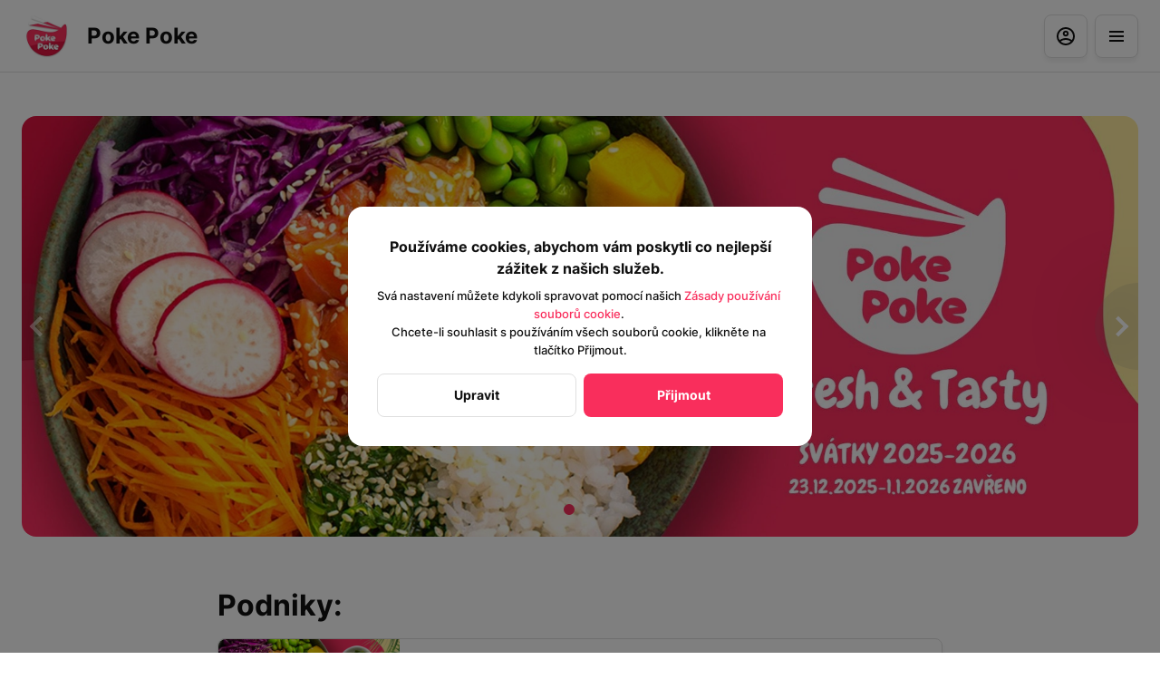

--- FILE ---
content_type: application/javascript
request_url: https://cdn-clients.choiceqr.com/client/_next/static/chunks/3072-d8109dd5c65f36f2.js
body_size: 9811
content:
!function(){try{var e="undefined"!=typeof window?window:"undefined"!=typeof global?global:"undefined"!=typeof self?self:{},t=(new e.Error).stack;t&&(e._sentryDebugIds=e._sentryDebugIds||{},e._sentryDebugIds[t]="e4f3cc7c-eaff-4136-a1ba-acbd36d1e048",e._sentryDebugIdIdentifier="sentry-dbid-e4f3cc7c-eaff-4136-a1ba-acbd36d1e048")}catch(e){}}(),(self.webpackChunk_N_E=self.webpackChunk_N_E||[]).push([[3072],{65445:function(e,t,l){"use strict";l.d(t,{L8:function(){return getPlaceByCoordinatesChain},Wz:function(){return getLocationByPlaceId},YE:function(){return getPlaceByCoordinates},ZY:function(){return getLocationPoints}});var o=l(34581);let getLocationPoints=e=>o.Z.get("/menu/location-points?lang=".concat(e)),getPlaceByCoordinates=e=>{let{lat:t,lng:l,lang:s}=e;return o.Z.get("/autocomplete/place/by-coords/".concat(t,",").concat(l,"?lang=").concat(s))},getPlaceByCoordinatesChain=e=>{let{lat:t,lng:l,lang:s,city:a}=e;return o.Z.get("/autocomplete/chain/place/by-coords/".concat(t,",").concat(l,"?lang=").concat(s,"&chainCity=").concat(a))},getLocationByPlaceId=(e,t)=>o.Z.get("/autocomplete/place/details/".concat(e).concat(t?"?lang=".concat(t):""))},43072:function(e,t,l){"use strict";l.d(t,{Z:function(){return components_AddressAutocomplete}});var o=l(85893),s=l(67294),a=l(68082),i=l(17723),r=l(87663),n=l(12044),d=l(66384),c=l(51742),u=l(65445),m=l(41678),p=l(4873),C=l(30330),_=l(86279),v=l(85253),icons_LocationPointFilled=e=>{let{color:t="currentColor",size:l=24}=e;return(0,o.jsx)("svg",{width:l,height:l,viewBox:"0 0 48 48",fill:"none",xmlns:"http://www.w3.org/2000/svg",children:(0,o.jsx)("path",{d:"M24 4C16.268 4 10 10.268 10 18C10 28 24 44 24 44C24 44 38 28 38 18C38 10.268 31.732 4 24 4ZM24 23C21.238 23 19 20.762 19 18C19 15.238 21.238 13 24 13C26.762 13 29 15.238 29 18C29 20.762 26.762 23 24 23Z",fill:t})})},NearMe=e=>{let{color:t="currentColor",size:l=24}=e;return(0,o.jsx)("svg",{width:l,height:l,viewBox:"0 0 32 32",fill:"none",xmlns:"http://www.w3.org/2000/svg",children:(0,o.jsx)("path",{d:"M28 4L4 13.3333V14.6667L13.3333 18.6667L17.3333 28H18.6667L28 4Z",fill:t})})},h=l(72654),g=l(32869),y=l.n(g);let AddressErrorIcon=e=>{let{color:t="currentColor",size:l=24}=e;return(0,o.jsx)("svg",{xmlns:"http://www.w3.org/2000/svg",width:l,height:l,viewBox:"0 0 24 24",fill:"none",children:(0,o.jsx)("path",{d:"M12 2C6.489 2 2 6.489 2 12C2 17.511 6.489 22 12 22C17.511 22 22 17.511 22 12C22 6.489 17.511 2 12 2ZM12 4C16.4301 4 20 7.56988 20 12C20 13.8531 19.3693 15.5506 18.3184 16.9043L7.0957 5.68164C8.44944 4.63074 10.1469 4 12 4ZM5.68164 7.0957L16.9043 18.3184C15.5506 19.3693 13.8531 20 12 20C7.56988 20 4 16.4301 4 12C4 10.1469 4.63074 8.44944 5.68164 7.0957Z",fill:t})})};var f=l(93967),x=l.n(f),j=l(89598),w=l(11163),Z=l(16694),M=l(98908),b=l(5152),I=l.n(b);let A=I()(()=>Promise.all([l.e(1255),l.e(1226),l.e(4583),l.e(7429),l.e(3209),l.e(9039)]).then(l.bind(l,13209)).then(e=>{let{GoogleMap:t}=e;return{default:t}}),{loadableGenerated:{webpack:()=>[13209]},ssr:!1}),k=(0,s.forwardRef)((e,t)=>{let{defaultPosition:l,onDragEnd:a,onClick:i}=e,[r,n]=(0,s.useState)(null),d=(0,s.useCallback)(e=>{e.setCenter(l),e.setZoom(16),n(e)},[l,n]),c=(0,s.useCallback)(function(){let e=arguments.length>0&&void 0!==arguments[0]?arguments[0]:16,t=arguments.length>1&&void 0!==arguments[1]?arguments[1]:l;r&&(r.setZoom(e),r.setCenter(t))},[r]),u=(0,s.useCallback)(()=>{n(null)},[]),m=(0,s.useCallback)(e=>{if(null==e?void 0:e.latLng){let t={lat:e.latLng.lat(),lng:e.latLng.lng()};r.setCenter(t),null==i||i(t)}},[i,r]),p=(0,s.useCallback)(()=>{if(r){let e=null==r?void 0:r.getCenter();if(!e)return;let t={lat:e.lat(),lng:e.lng()};a(t)}},[r,a]);return(0,s.useImperativeHandle)(t,()=>({changeMapPosition:c})),(0,o.jsx)(A,{onLoad:d,onUnmount:u,onClick:m,onDragEnd:p,options:{fullscreenControl:!1,streetViewControl:!1,gestureHandling:"greedy",disableDefaultUI:!0,zoomControl:!0,styles:void 0}})});var AddressAutocomplete_MapPickerDialog=e=>{let{placeId:t,placeCoordinates:l,prediction:a,selectedCity:d,onPositionSelect:c,fetchByPlaceIdMethod:g=u.Wz,fetchByCoordsMethod:f=u.YE}=e,{query:b,pathname:I}=(0,w.useRouter)(),{isMainChain:A}=(0,j.Z)(),{setShowErrorModal:P,setShowMapPicker:L,mapPickerModal:N,setShowMessageToast:V}=(0,C.Z)(),{currentLanguage:D}=(0,n.Z)(),{isMobile:S}=(0,m.Z)(),{contactInfo:H,customize:B}=(0,p.Z)(),{isLoading:E,setIsLoading:F,setIsIdle:z}=(0,i.Z)(i.N.idle),[R,T]=(0,s.useState)(!1),[G,W]=(0,s.useState)(!1),[U,q]=(0,s.useState)(!1),[O,Y]=(0,s.useState)({placeId:t||"",address:a||H.address.prediction}),[K,J]=(0,s.useState)(l||{lng:H.address.location.coordinates[0],lat:H.address.location.coordinates[1]}),[X,Q]=(0,s.useState)(K),$=(0,s.useRef)(0),ee=(0,s.useRef)(null),et=(0,s.useMemo)(()=>S?h.Z:v.Z,[S]),el=(0,s.useCallback)(async(e,t)=>{let doFetch=async()=>{let{lat:t,lng:l}=e,o=null;return(null==(o=A&&B.chainCityPicker?await (0,u.L8)({lat:t,lng:l,lang:D,city:d||b.city}):await f({lat:t,lng:l,lang:D}))?void 0:o.result)&&(W(!1),Y(o.result),Q(e)),(null==o?void 0:o.error)&&("distance.not.valid"!==o.error.message&&P((0,r.ZP)("unexpected_error")),q(!0),W(!0)),$.current=0,z(),{result:o.result,error:o.error}};return(F(),$.current&&clearTimeout($.current),t)?new Promise(e=>{$.current=window.setTimeout(async()=>{let{result:t,error:l}=await doFetch();e({result:t,error:l})},t)}):await doFetch()},[D]),eo=(0,s.useCallback)(async()=>{if(!t)return;F();let{result:e,error:l}=await g(t,D);if(e){var o,s,i,n,d,c,u;let l={lng:null!==(c=null==e?void 0:null===(s=e.location)||void 0===s?void 0:null===(o=s.coordinates)||void 0===o?void 0:o[0])&&void 0!==c?c:0,lat:null!==(u=null==e?void 0:null===(n=e.location)||void 0===n?void 0:null===(i=n.coordinates)||void 0===i?void 0:i[1])&&void 0!==u?u:0};J(l),Q(l),null===(d=ee.current)||void 0===d||d.changeMapPosition(16,l),Y({placeId:t,address:a||""})}l&&P((0,r.ZP)("unexpected_error")),z()},[t,a]),es=(0,s.useCallback)(()=>{O&&!E&&c(O,X)},[c,O,X]),successGeolocationCallback=e=>{var t;null===(t=ee.current)||void 0===t||t.changeMapPosition(16,{lat:e.coords.latitude,lng:e.coords.longitude}),ea({lat:e.coords.latitude,lng:e.coords.longitude})},errorGeolocationCallback=()=>{V((0,r.ZP)("no_geolocation_permission")),T(!0)},getGeolocation=async()=>{navigator.geolocation.getCurrentPosition(successGeolocationCallback,errorGeolocationCallback,{enableHighAccuracy:!1,timeout:5e3,maximumAge:0})},onMyLocationClick=async()=>{let e=await navigator.permissions.query({name:"geolocation"});permissionResult(e)},permissionResult=function(e){let{state:t}=e,l=!(arguments.length>1)||void 0===arguments[1]||arguments[1];"granted"===t&&l?getGeolocation():"prompt"===t&&l?getGeolocation():"denied"===t&&errorGeolocationCallback(),"denied"===t||R||T(!1)},ea=(0,s.useCallback)(e=>{el(e,500),q(!1)},[el]),ei=(0,s.useCallback)(()=>{var e;let t={lng:H.address.location.coordinates[0],lat:H.address.location.coordinates[1]};W(!1),Q(t),null===(e=ee.current)||void 0===e||e.changeMapPosition(16,t),Y({placeId:"",address:H.address.prediction})},[H]),er=(0,s.useCallback)(()=>{F(),navigator.geolocation.getCurrentPosition(async e=>{var t;let l={lat:e.coords.latitude,lng:e.coords.longitude},{error:o}=await el(l);J(l),Q(l),null===(t=ee.current)||void 0===t||t.changeMapPosition(16,l),o&&Y({placeId:"",address:H.address.prediction}),z()},()=>{z()})},[H,el]);return(0,s.useEffect)(()=>{if(N){if((null==l?void 0:l.lat)&&(null==l?void 0:l.lng)){var e;let t={lat:l.lat,lng:l.lng};J(t),Q(t),null===(e=ee.current)||void 0===e||e.changeMapPosition(16,t)}else t?eo():er()}},[N]),(0,s.useEffect)(()=>{if(!t&&O.placeId){let e={lng:H.address.location.coordinates[0],lat:H.address.location.coordinates[1]};J(e),el(e)}},[t]),(0,s.useEffect)(()=>{navigator.permissions.query({name:"geolocation"}).then(e=>{e.onchange=()=>permissionResult(e,!1)})},[]),(0,o.jsx)(et,{className:y().mapPickerDialogModal,visible:N,title:(0,r.ZP)("select_location"),headerCollapsed:!0,onClose:()=>{L(!1)},children:(0,o.jsxs)("div",{className:y().mapPickerDialog,children:[(0,o.jsxs)("div",{className:y().mapPickerDialogMap,children:[(0,o.jsx)(k,{ref:ee,defaultPosition:X,onDragEnd:ea,onClick:el}),(0,o.jsx)("div",{className:y().mapPickerDialogMapPointer,children:(0,o.jsx)(icons_LocationPointFilled,{size:48})}),!R&&(0,o.jsx)("div",{className:y().mapPickerDialogMapMyLocation,onClick:onMyLocationClick,children:(0,o.jsx)(NearMe,{size:32})})]}),(0,o.jsxs)("div",{className:y().mapPickerDialogFooter,children:[(0,o.jsxs)("div",{className:y().mapPickerDialogFooterAddress,children:[E&&(0,o.jsx)(Z.a,{className:x()([y().loader,G&&y().distanceError])}),!E&&G&&(0,o.jsxs)(o.Fragment,{children:[(0,o.jsxs)("div",{className:y().result,children:[(0,o.jsx)("div",{className:y().iconWrapper,children:(0,o.jsx)(AddressErrorIcon,{color:"var(--danger-color)"})}),(0,r.ZP)("error.map_picker.distance.not.valid")]}),!B.chainCityPicker&&(0,o.jsx)(_.Z,{onClick:ei,size:"large",children:(0,r.ZP)("map_picker.go.home.address")})]}),!E&&!G&&(0,o.jsx)(o.Fragment,{children:(0,o.jsxs)("div",{className:y().result,children:[(0,o.jsx)("div",{className:y().iconWrapper,children:(0,o.jsx)(icons_LocationPointFilled,{})}),null==O?void 0:O.address]})})]}),!G&&(0,o.jsx)(_.Z,{appearance:"primary",size:"large",disabled:E||U,onClick:es,children:(0,r.ZP)(I.includes(M.Z.ConfirmOrder)?"select_button_text":"confirm_location")})]})]})})},P=l(87188),L=l.n(P),LocationPoint=e=>{let{color:t="currentColor",size:l=24}=e;return(0,o.jsx)("svg",{width:l,height:l,viewBox:"0 0 24 24",fill:"none",xmlns:"http://www.w3.org/2000/svg",children:(0,o.jsx)("path",{d:"M12 2.00977C8.144 2.00977 5.00781 5.14791 5.00781 9.00391C5.00781 13.4869 10.9745 20.7692 11.2285 21.0762L12 22.0117L12.7715 21.0762C13.0255 20.7682 18.9922 13.4869 18.9922 9.00391C18.9922 5.14691 15.856 2.00977 12 2.00977ZM12 4.00977C14.753 4.00977 16.9922 6.25091 16.9922 9.00391C16.9922 11.7089 13.878 16.3612 12 18.8262C10.122 16.3632 7.00781 11.7129 7.00781 9.00391C7.00781 6.25091 9.247 4.00977 12 4.00977ZM12 6.5C10.619 6.5 9.5 7.619 9.5 9C9.5 10.381 10.619 11.5 12 11.5C13.381 11.5 14.5 10.381 14.5 9C14.5 7.619 13.381 6.5 12 6.5Z",fill:t})})},AddressAutocomplete_AddressNotFound=e=>{let{showMapPicker:t,onSelectOnMapClick:l}=e;return(0,o.jsxs)(o.Fragment,{children:[t&&(0,o.jsxs)("button",{onClick:l,className:L().addressAutocompleteItem,children:[(0,o.jsx)("div",{className:L().addressAutocompleteItemIcon,children:(0,o.jsx)(d.Z,{})}),(0,o.jsxs)("div",{children:[(0,o.jsx)("div",{className:L().addressAutocompleteItemMain,children:(0,r.ZP)("cant.find.address")}),(0,o.jsx)("div",{className:L().addressAutocompleteItemSecondary,children:(0,r.ZP)("cant.find.address.desc")})]})]}),(0,o.jsxs)("div",{className:L().addressAutocompleteBottom,children:[(0,r.ZP)("poweredBy")," ",(0,o.jsx)("svg",{style:{marginLeft:8},width:"49",height:"16",viewBox:"0 0 49 16",fill:"none",children:(0,o.jsxs)("g",{children:[(0,o.jsx)("path",{d:"M34.7965 10.5629C35.7465 10.2858 36.3033 9.46922 36.3033 8.35321C36.3033 7.66887 36.117 7.13058 35.7409 6.72834C34.6444 5.55568 32.7818 6.06245 32.3174 7.65978C32.1272 8.3143 32.1275 8.36425 32.3261 9.07861C32.5039 9.71814 33.0657 10.3807 33.5119 10.477C33.6442 10.5055 33.8391 10.5662 33.945 10.6118C34.2129 10.7271 34.239 10.7256 34.7965 10.5629ZM33.0732 15.7276C32.0751 15.4016 31.173 14.6332 30.7001 13.7064C30.5644 13.4405 30.6328 13.3856 31.5263 13.0424C32.1555 12.8007 32.3568 12.7739 32.3568 12.9318C32.3568 13.161 32.9554 13.7766 33.3659 13.9695C34.1871 14.3556 35.267 14.1241 35.7795 13.4522C36.0159 13.1421 36.2266 12.3177 36.1881 11.8527L36.1677 11.6057L35.7783 11.8772C35.2243 12.2633 34.3084 12.4332 33.56 12.2885C32.6646 12.1155 32.0977 11.8173 31.4972 11.2036C30.8631 10.5555 30.59 10.0305 30.3912 9.0768C29.9929 7.16648 31.2052 5.12246 33.0968 4.51516C34.0579 4.20661 35.4053 4.40529 35.9738 4.93935L36.1923 5.14464L36.2237 4.87006L36.2551 4.59548H37.1214H37.9877L38.0159 8.44569C38.0454 12.4909 38.0014 13.0439 37.5818 13.9042C37.1662 14.7561 36.3604 15.427 35.3708 15.745C34.7459 15.9458 33.7174 15.938 33.0732 15.7276Z",fill:"#4286F5"}),(0,o.jsx)("path",{d:"M18.329 10.2569C19.0741 9.7405 19.4379 8.61812 19.175 7.64637C18.9559 6.8365 18.024 6.08767 17.2353 6.08767C15.9631 6.08767 15.0376 7.02682 15.0326 8.32287C15.0286 9.35601 15.6682 10.3089 16.5114 10.526C17.0582 10.6668 17.922 10.539 18.329 10.2569ZM16.399 12.2853C14.8745 12.0136 13.7686 11.0186 13.2476 9.45021C13.007 8.72572 13.0872 7.47089 13.4195 6.76022C14.135 5.23028 15.4958 4.35209 17.1427 4.35745C20.2809 4.36766 22.1372 7.55431 20.6627 10.4C20.241 11.2138 19.037 12.0815 18.0871 12.2562C17.2373 12.4125 17.1239 12.4145 16.399 12.2853Z",fill:"#EA4235"}),(0,o.jsx)("path",{d:"M43.6178 7.98186C43.9732 7.82372 43.842 7.86666 43.9045 7.86497C43.9669 7.86329 44.3676 7.69072 44.7107 7.5319C45.0538 7.37307 45.4034 7.24313 45.4874 7.24313C45.5715 7.24313 45.0765 7.4563 45.0765 7.41432C45.0765 7.37234 45.8788 7.00942 46.1703 6.91033C46.6855 6.73522 46.6956 6.72496 46.5315 6.54365C46.0466 6.00786 45.0664 5.90105 44.414 6.31291C43.8851 6.64681 43.4633 7.21377 43.3818 7.70034C43.3087 8.13686 43.2735 8.135 43.6178 7.98186ZM44.6296 12.2841C43.1078 11.9269 42.1101 10.9659 41.6049 9.37045C41.468 8.93799 41.4726 7.68243 41.6127 7.24996C42.203 5.42771 43.5442 4.35547 45.2334 4.35547C46.1979 4.35547 46.9946 4.68298 47.6865 5.36398C48.1813 5.85091 48.8167 6.91525 48.8167 7.25699C48.8167 7.47802 48.7015 7.54478 47.5173 8.00982C46.565 8.3838 46.1054 8.57218 45.3516 8.8976C45.2192 8.95473 45.0243 9.03664 44.9184 9.0796C44.8125 9.12257 44.531 9.24112 44.2927 9.34304C44.0545 9.44496 43.799 9.54695 43.7248 9.56968C43.4935 9.64064 44.2895 10.3841 44.7259 10.5046C45.5836 10.7416 46.3384 10.5786 46.9365 10.0272C47.1619 9.81948 47.3905 9.64951 47.4446 9.64951C47.6078 9.64951 48.8133 10.4599 48.8151 10.5708C48.8184 10.7756 47.9734 11.5477 47.4149 11.8502C46.9026 12.1277 45.7282 12.4578 45.3516 12.4302C45.2721 12.4244 44.9473 12.3586 44.6296 12.2841Z",fill:"#EA4235"}),(0,o.jsx)("path",{d:"M5.74214 12.2424C4.56735 12.0547 3.43339 11.4329 2.44166 10.4325C1.74553 9.73037 1.28787 8.98839 0.904307 7.94012C0.660437 7.27362 0.66607 5.07661 0.913378 4.40232C1.69526 2.27052 3.192 0.840103 5.30899 0.201495C5.98167 -0.00142626 8.12055 0.0270372 8.72605 0.246967C9.64405 0.580399 10.7679 1.2297 11.0819 1.60801C11.1969 1.74662 11.1383 1.84091 10.5979 2.38617C10.2597 2.72742 9.96003 3.00657 9.93203 3.0065C9.90403 3.00644 9.75516 2.89805 9.6012 2.76566C8.8037 2.0798 7.27031 1.71707 6.10873 1.93949C4.78594 2.19277 3.68884 3.03044 3.07252 4.25774C2.76406 4.87198 2.56376 4.90771 2.56376 6.18304C2.56376 7.39468 2.77584 7.52009 3.01894 8.03893C3.16234 8.34497 3.52654 8.8542 3.82828 9.17054C4.92938 10.3249 6.53881 10.7791 8.07849 10.3698C8.94229 10.1402 9.31234 9.94269 9.85147 9.42339C10.3229 8.96927 10.6302 8.40652 10.7393 7.79733L10.8035 7.43837L8.85036 7.41231L6.8972 7.38624V6.48743V5.58863L9.68861 5.59663C11.2239 5.60103 12.5065 5.60483 12.5389 5.60507C12.5713 5.60538 12.6444 5.83756 12.7014 6.12117C12.9158 7.18884 12.5223 8.80597 11.7672 9.9604C11.1453 10.9112 10.4796 11.4244 9.06295 12.0451C8.47536 12.3025 6.75701 12.4046 5.74214 12.2424Z",fill:"#4185F4"}),(0,o.jsx)("path",{d:"M26.4185 10.5C26.8664 10.3878 27.4673 9.82361 27.6876 9.3085C27.7758 9.10212 27.9177 8.70491 27.8968 8.30804C27.8668 7.74136 27.7464 7.33854 27.6277 7.19477C27.1263 6.5874 26.8637 6.36473 26.4958 6.23494C25.6719 5.94423 24.9051 6.10326 24.2851 6.69343C23.0729 7.84733 23.5379 9.98961 25.1167 10.5242C25.5691 10.6774 25.7214 10.6746 26.4185 10.5ZM24.7578 12.2449C23.7357 12.0292 22.668 11.2163 22.1838 10.285C21.377 8.73327 21.582 6.93388 22.7075 5.68803C24.3133 3.91059 27.1441 3.9114 28.7799 5.68975C30.1873 7.21973 30.0414 9.99706 28.4836 11.3306C27.741 11.9662 27.0182 12.2525 26.0447 12.2965C25.5725 12.3178 24.9934 12.2946 24.7578 12.2449Z",fill:"#FABC05"}),(0,o.jsx)("path",{d:"M38.998 6.27894V0.400391L39.9365 0.427942L40.875 0.455488V6.27894V12.1024L39.9365 12.1299L38.998 12.1575V6.27894Z",fill:"#34A853"})]})})]})]})},N=l(26865),V=l.n(N),D=l(1257),S=l(46371),H=l(51601),confirm_order_AddressClarification=()=>{let{setShowAddressClarification:e,addressClarificationModal:t,showRequiredClarificationAddressModal:l}=(0,C.Z)(),{orderDeliveryAddress:a,orderValidation:i,updateOrderDeliveryAddress:n}=(0,S.A)(),[d,u]=(0,s.useState)(""),handleConfirm=async()=>{n({...a,customerStreetNumber:d}),e(!1)};return(0,s.useEffect)(()=>{var e;t||d||!a||(null===(e=i.canDeliver)||void 0===e?void 0:e.errorMessage)!==H.n7.PLACE_NO_STREET_NUMBER||l(!0)},[t]),(0,o.jsx)("div",{className:V().modal,children:(0,o.jsx)(D.Z,{visible:t,modalId:"modal-address-clarification-up-js",withHeader:!0,onClose:()=>{u(""),e(!1)},title:(0,r.ZP)("order_status.delivery_details.address_clarification"),children:(0,o.jsxs)("div",{className:V().modalBody,children:[(0,o.jsx)("p",{children:(0,r.ZP)("address_clarification.descr")}),(0,o.jsx)("div",{className:V().input,children:(0,o.jsx)(c.Z,{onChangeText:u,size:"large",value:d})}),(0,o.jsx)(_.Z,{style:{marginTop:24},onClick:handleConfirm,fullWidth:!0,disabled:!d,size:"large",appearance:"primary",children:(0,r.ZP)("confirm")})]})})})},B=l(26201),E=l(14259),F=l.n(E),confirm_order_AddressClarificationManually=()=>{let{setShowAddressClarificationManually:e,addressClarificationManuallyModal:t}=(0,C.Z)(),{orderDeliveryAddress:l,orderValidation:a,updateOrderDeliveryAddress:i}=(0,S.A)(),[n,d]=(0,s.useState)(""),[u,m]=(0,s.useState)(""),handleConfirm=async()=>{i({...l,prediction:n,customerStreetNumber:u}),e(!1)};return(0,s.useEffect)(()=>{var e;t||n||u||!l||(null===(e=a.canDeliver)||void 0===e?void 0:e.errorMessage)!==H.n7.INVALID_ADDRESS_PREDICTION||i(null)},[t]),(0,o.jsx)(D.Z,{visible:t,modalId:"modal-address-clarification-manually-up-js",withHeader:!0,onClose:()=>{e(!1),d(""),m("")},title:(0,r.ZP)("order_status.delivery_details.address_clarification"),children:(0,o.jsxs)("div",{className:F().ModalBody,children:[(0,o.jsx)("p",{children:(0,r.ZP)("address_clarification.info")}),(0,o.jsx)(B.Z,{label:(0,r.ZP)("order_status.delivery_details.address"),autoHeight:!0,value:n,style:{marginBottom:16},onChange:e=>d(e.currentTarget.value)}),(0,o.jsx)(c.Z,{label:"".concat((0,r.ZP)("houseNumber"),":"),onChangeText:m,value:u,size:"large"}),(0,o.jsx)(_.Z,{style:{marginTop:24},onClick:handleConfirm,fullWidth:!0,disabled:!u||!n,size:"large",appearance:"primary",children:(0,r.ZP)("confirm")})]})})},z=l(20445),R=l(43138);let HouseIcon=e=>{let{color:t="currentColor",size:l=24}=e;return(0,o.jsx)("svg",{xmlns:"http://www.w3.org/2000/svg",width:l,height:l,viewBox:"0 0 48 48",fill:"none",children:(0,o.jsx)("path",{d:"M24 4.19922L2 24H8V42H10H40V24H46L24 4.19922ZM24 9.58203L36 20.3828V38H32V26H26V38H12V20.3828L24 9.58203ZM16 26V32H22V26H16Z",fill:t})})},NumbersIcon=e=>{let{color:t="currentColor",size:l=24}=e;return(0,o.jsx)("svg",{xmlns:"http://www.w3.org/2000/svg",width:l,height:l,viewBox:"0 0 24 12",fill:"none",children:(0,o.jsx)("path",{d:"M2 0C0.906937 0 0 0.906937 0 2V10C0 11.0931 0.906937 12 2 12H22C23.0931 12 24 11.0931 24 10V2C24 0.906937 23.0931 0 22 0H2ZM2 2H22V10H2V2ZM3 3V5H4V9H6V3H3ZM8 7V9H10V7H8ZM12 7V9H14V7H12Z",fill:t})})};var T=l(49863),G=l.n(T);let RequiredClarificationAddress=()=>{let{updateOrderDeliveryAddress:e}=(0,S.A)(),{setShowAddressClarification:t,stateRequiredClarificationAddressModal:l,showRequiredClarificationAddressModal:s}=(0,C.Z)();return(0,o.jsx)(D.Z,{visible:l,modalId:"modal-address-clarification-up-js",children:(0,o.jsxs)("div",{className:G().body,children:[(0,o.jsx)(HouseIcon,{size:48}),(0,o.jsx)("p",{children:(0,r.ZP)("house_number_required_title")}),(0,o.jsxs)(_.Z,{size:"large",onClick:()=>{t(!0),s(!1)},children:[(0,r.ZP)("enter_house_number")," ",(0,o.jsx)(NumbersIcon,{})]}),(0,o.jsxs)(_.Z,{size:"large",onClick:()=>{e(null),s(!1)},children:[(0,r.ZP)("enter_new_address")," ",(0,o.jsx)(R.U,{})]})]})})},AutocompleteItem=e=>{var t,l;let{onSelect:s,item:a,isActive:i,isLoading:r}=e,{structured:n,place:d,prediction:c}=a,handleSelectAddress=async()=>{r||s(a)};return(0,o.jsxs)("button",{onClick:handleSelectAddress,className:x()([L().addressAutocompleteItem,i&&L().addressAutocompleteItemActive]),children:[(0,o.jsx)("div",{className:L().addressAutocompleteItemIcon,children:r?(0,o.jsx)(Z.a,{}):(0,o.jsx)(LocationPoint,{})}),(0,o.jsxs)("div",{children:[(0,o.jsx)("div",{className:L().addressAutocompleteItemMain,children:null!==(t=null==n?void 0:n.main)&&void 0!==t?t:d}),(0,o.jsx)("div",{className:L().addressAutocompleteItemSecondary,children:null!==(l=null==n?void 0:n.secondary)&&void 0!==l?l:c})]})]})};var components_AddressAutocomplete=e=>{var t,l,u,m;let{address:_,placeholder:v,onChangeAddress:h,checkOnSelect:g,fetchMethod:y=a.Kn,fetchParams:f,error:j,disabled:w,isHidden:Z,selectedCity:M,inputAddressRef:b,errorStyle:I="hint",className:A,noInputError:k=!1,showMapPicker:P=!0,listClassName:N,mapPickerGetLocationByIdMethod:V,mapPickerGetLocationByCoordsMethod:D}=e,{currentLanguage:S}=(0,n.Z)(),{orderPaymentModal:H,setShowMapPicker:B,setShowAddressClarification:E,setShowAddressClarificationManually:F}=(0,C.Z)(),{isLoading:R,setIsLoading:T,setIsIdle:G}=(0,i.Z)(i.N.idle),W=(0,s.useRef)(0),U=(0,s.useRef)(null),q=(0,p.Z)(),O=q.contactInfo.address.prediction,[Y,K]=(0,s.useState)([]),[J,X]=(0,s.useState)(0),[Q,$]=(0,s.useState)(!1),ee=(0,s.useCallback)(async e=>{(null==H||!H.showModal)&&void 0!==e&&(h(e?{prediction:e,placeId:"",place:""}:null),0===e.length&&(clearTimeout(W.current),G(),K([])),e.length<3||(clearTimeout(W.current),T(),W.current=await setTimeout(async()=>{var t,l,o;if((null===(t=U.current)||void 0===t?void 0:t.query)===e&&(null===(l=U.current)||void 0===l?void 0:l.list)){K(null===(o=U.current)||void 0===o?void 0:o.list),G();return}let s=await y(e,S,f);s.result&&(K(s.result),U.current={query:e,list:s.result}),G()},750)))},[_,S,h,H]),et=(0,s.useCallback)(async e=>{if(z.f.storeAction({name:"Selected address from autocomplete",data:{result:e}}),g){var t,l;null==b||null===(t=b.current)||void 0===t||t.setAttribute("autofocus","autofocus"),null==b||null===(l=b.current)||void 0===l||l.focus(),$(!0),await g(e,el),$(!1),K([]);return}h(e),K([])},[h]),el=(0,s.useCallback)(()=>K([]),[]),eo=(0,s.useCallback)(e=>{let{key:t}=e,l=Y.length-1;switch(t){case"ArrowDown":return X(e=>l<=e?0:e+1);case"ArrowUp":return X(e=>e>0?e-1:l);case"Enter":if(Q)return;return et(Y[J])}},[Y,J,Q]),es=(0,s.useCallback)(e=>{e.stopPropagation(),z.f.storeAction({name:"Show map modal"}),B(!0)},[]),ea=(0,s.useCallback)((e,t)=>{var l,o,s;z.f.storeAction({name:"Selected address on map modal",data:{place:e,coordinates:t}}),h({placeId:e.placeId,prediction:e.address,coordinates:t}),el(),B(!1),(null==e?void 0:null===(l=e.missingData)||void 0===l?void 0:l.streetNumber)&&!(null==e?void 0:null===(o=e.missingData)||void 0===o?void 0:o.prediction)&&E(!0),(null==e?void 0:null===(s=e.missingData)||void 0===s?void 0:s.prediction)&&F(!0)},[]);return(0,s.useEffect)(()=>{var e;(null==_?void 0:null===(e=_.prediction)||void 0===e?void 0:e.length)&&!(null==_?void 0:_.placeId)&&ee(_.prediction)},[]),(0,o.jsxs)(o.Fragment,{children:[(0,o.jsx)("div",{className:x()(L().addressAutocomplete,A),children:!Z&&(0,o.jsxs)(o.Fragment,{children:[(0,o.jsxs)("div",{className:x()(L().addressAutocompleteInput,P&&L().withMapPicker),children:[P&&(0,o.jsx)("div",{className:x()("open-map-button",L().addressAutocompleteInputMapIcon),onClick:es,children:(0,o.jsx)(d.Z,{})}),(0,o.jsx)(c.Z,{className:x()([P&&L().addressAutocompleteInputMapIconInput]),onKeyDown:eo,disabled:w,value:null!==(u=null==_?void 0:null===(t=_.structured)||void 0===t?void 0:t.main)&&void 0!==u?u:null==_?void 0:_.prediction,onChangeText:ee,searchable:!0,loading:R,placeholder:v,type:"text",errorStyle:I,forwardRef:b,...!k&&{error:j}})]}),(null==Y?void 0:Y.length)>0&&!R&&!w&&(0,o.jsxs)("div",{className:x()([L().addressAutocompleteList,N,j&&L().withError]),children:[Y.map((e,t)=>(0,o.jsx)(AutocompleteItem,{isActive:J===t,item:e,onSelect:et,isLoading:Q&&J===t},null==e?void 0:e.placeId)),(0,o.jsx)(AddressAutocomplete_AddressNotFound,{showMapPicker:P,onSelectOnMapClick:es})]}),!R&&(null!==(m=null==_?void 0:null===(l=_.prediction)||void 0===l?void 0:l.length)&&void 0!==m?m:0)>2&&(null==_?void 0:_.prediction)!==O&&!(null==_?void 0:_.placeId)&&!w&&(null==Y?void 0:Y.length)===0&&(0,o.jsxs)("div",{className:x()(L().addressAutocompleteList,N),children:[(0,o.jsx)("div",{className:L().addressAutocompleteItem,children:(0,r.ZP)("nothing_was_found")}),(0,o.jsx)(AddressAutocomplete_AddressNotFound,{showMapPicker:P,onSelectOnMapClick:es})]}),(0,o.jsx)(AddressAutocomplete_MapPickerDialog,{fetchByCoordsMethod:D,fetchByPlaceIdMethod:V,placeId:null==_?void 0:_.placeId,placeCoordinates:null==_?void 0:_.coordinates,prediction:null==_?void 0:_.prediction,onPositionSelect:ea,selectedCity:M})]})}),(0,o.jsx)(confirm_order_AddressClarification,{}),(0,o.jsx)(confirm_order_AddressClarificationManually,{}),(0,o.jsx)(RequiredClarificationAddress,{})]})}},1257:function(e,t,l){"use strict";var o=l(85893),s=l(67294),a=l(17306),i=l.n(a),r=l(63106),n=l(41678),d=l(11425),c=l(93967),u=l.n(c),m=l(50979),p=l(75150),C=l(86279),_=l(16694);t.Z=e=>{let{visible:t,onClose:l=()=>null,modalId:a,additionalClass:c,children:v,className:h,hideCloseButton:g,withHeader:y,"data-element":f,title:x,icon:j,isBusy:w}=e,{isMobile:Z,isDesktop:M}=(0,n.Z)(),b=(0,s.useRef)(null),I=(0,d.Z)({scrollRef:b,handleClose:l,modalId:a,visible:t,isBusy:w});return(0,o.jsx)(r.Z,{animationVariants:Z?{visible:{translateY:0,opacity:1,marginTop:"auto"},hidden:{translateY:"100%",opacity:0}}:void 0,className:u()(i().modalBackground,h),onClose:l,"data-element":f,visible:t,children:(0,o.jsx)(m.E.div,{className:u()([Z&&i().modalMobileWrapper]),style:{y:I.y},children:(0,o.jsxs)(m.E.div,{ref:b,style:{opacity:I.opacity},className:u()([c,i().modal,Z&&i().modalMobile,M&&i().modalDesktop]),children:[y&&(0,o.jsxs)("div",{id:a,className:i().modalHeader,children:[j&&(0,o.jsx)("div",{className:i().modalIcon,children:j}),(0,o.jsx)("div",{className:i().modalTitle,children:x}),!g&&(0,o.jsx)(C.Z,{onClick:l,appearance:"primary",className:i().modalCloseButton,children:w?(0,o.jsx)(_.a,{size:24,className:i().loader}):(0,o.jsx)(p.Z,{size:24})})]}),v]})})})}},66384:function(e,t,l){"use strict";var o=l(85893);l(67294),t.Z=e=>{let{color:t="currentColor",size:l=24}=e;return(0,o.jsx)("svg",{width:l,height:l,viewBox:"0 0 24 24",fill:"none",xmlns:"http://www.w3.org/2000/svg",children:(0,o.jsx)("path",{d:"M18 0C15.791 0 14 1.791 14 4C14 6.857 18 11 18 11C18 11 22 6.857 22 4C22 1.791 20.209 0 18 0ZM18 2.57031C18.789 2.57031 19.4297 3.211 19.4297 4C19.4297 4.789 18.789 5.42969 18 5.42969C17.211 5.42969 16.5703 4.789 16.5703 4C16.5703 3.211 17.211 2.57031 18 2.57031ZM8.96875 2.93555L3.62891 5.07227C3.24891 5.22427 3 5.591 3 6V20C3 20.707 3.71409 21.1917 4.37109 20.9297L9.03125 19.0645L15.0312 21.0645L20.3711 18.9297C20.7511 18.7767 21 18.409 21 18V10.5859C20.308 11.4659 19.6965 12.1226 19.4375 12.3906L19 12.8438V17.3242L16 18.5234V11.7812C15.471 11.1873 14.716 10.2848 14 9.21484V18.6133L10 17.2812V5.38672L12.4277 6.19531C12.1657 5.46031 12 4.718 12 4C12 3.982 12.0039 3.96527 12.0039 3.94727L8.96875 2.93555ZM8 5.47656V17.3223L5 18.5234V6.67773L8 5.47656Z",fill:t})})}},43138:function(e,t,l){"use strict";l.d(t,{U:function(){return CleanInputIcon}});var o=l(85893);l(67294);let CleanInputIcon=e=>{let{color:t="currentColor",size:l=24}=e;return(0,o.jsx)("svg",{xmlns:"http://www.w3.org/2000/svg",width:l,height:l,viewBox:"0 0 24 24",fill:"none",children:(0,o.jsx)("path",{d:"M6.10938 4C5.42421 4 4.77491 4.35976 4.41211 4.93945L0 12L4.41406 19.0605C4.77687 19.6402 5.42424 20 6.10938 20H21C22.0943 20 23 19.0943 23 18V6C23 4.90575 22.0943 4 21 4H6.10938ZM6.10742 6H6.10938H21V18H6.10938L2.35742 12L6.10742 6ZM9.70703 7.29297L8.29297 8.70703L11.5859 12L8.29297 15.293L9.70703 16.707L13 13.4141L16.293 16.707L17.707 15.293L14.4141 12L17.707 8.70703L16.293 7.29297L13 10.5859L9.70703 7.29297Z",fill:t})})}},32869:function(e){e.exports={mapPickerDialogModal:"styles_mapPickerDialogModal__uwzYb",mapPickerDialog:"styles_mapPickerDialog__piIc0",mapPickerDialogMap:"styles_mapPickerDialogMap__wm5UZ",mapPickerDialogMapPointer:"styles_mapPickerDialogMapPointer__Znu0G",mapPickerDialogMapMyLocation:"styles_mapPickerDialogMapMyLocation__wExso",mapPickerDialogFooter:"styles_mapPickerDialogFooter__szoMW",mapPickerDialogFooterAddress:"styles_mapPickerDialogFooterAddress__4vilZ",iconWrapper:"styles_iconWrapper__8zCMR",result:"styles_result__b6_bw",loader:"styles_loader__t_eMd",distanceError:"styles_distanceError__9rUbw"}},87188:function(e){e.exports={"address-autocomplete-list":"styles_address-autocomplete-list__dSikc",addressAutocompleteList:"styles_address-autocomplete-list__dSikc",withError:"styles_withError__cvzlc","address-autocomplete-item":"styles_address-autocomplete-item__RsnpA",addressAutocompleteItem:"styles_address-autocomplete-item__RsnpA","address-autocomplete-item-active":"styles_address-autocomplete-item-active___3zFv",addressAutocompleteItemActive:"styles_address-autocomplete-item-active___3zFv","address-autocomplete-itemIcon":"styles_address-autocomplete-itemIcon__pv82y",addressAutocompleteItemIcon:"styles_address-autocomplete-itemIcon__pv82y","address-autocomplete-itemMain":"styles_address-autocomplete-itemMain__rK8Re",addressAutocompleteItemMain:"styles_address-autocomplete-itemMain__rK8Re","address-autocomplete-itemSecondary":"styles_address-autocomplete-itemSecondary__vcqSs",addressAutocompleteItemSecondary:"styles_address-autocomplete-itemSecondary__vcqSs","address-autocomplete-bottom":"styles_address-autocomplete-bottom__U9V6q",addressAutocompleteBottom:"styles_address-autocomplete-bottom__U9V6q","address-autocomplete-bottomIcon":"styles_address-autocomplete-bottomIcon__ivGXx",addressAutocompleteBottomIcon:"styles_address-autocomplete-bottomIcon__ivGXx",addressAutocompleteInput:"styles_addressAutocompleteInput___S1IF",withMapPicker:"styles_withMapPicker__Ekfan",addressAutocompleteInputMapIcon:"styles_addressAutocompleteInputMapIcon__V5hT_",addressAutocompleteInputMapIconInput:"styles_addressAutocompleteInputMapIconInput__ctJ2l"}},26865:function(e){e.exports={"modal-body":"styles_modal-body__YvAyo",modalBody:"styles_modal-body__YvAyo",input:"styles_input__m2JfB"}},14259:function(e){e.exports={ModalBody:"styles_ModalBody__kog54",modalBody:"styles_ModalBody__kog54"}},49863:function(e){e.exports={body:"RequiredClarificationAddress_body__E0Ukx"}},17306:function(e){e.exports={modal:"styles_modal__OYBG9","modal-mobile":"styles_modal-mobile__TO90z",modalMobile:"styles_modal-mobile__TO90z","modal-header":"styles_modal-header__WyrKL",modalHeader:"styles_modal-header__WyrKL","modal-title":"styles_modal-title__cLiVp",modalTitle:"styles_modal-title__cLiVp","modal-icon":"styles_modal-icon__hIPK0",modalIcon:"styles_modal-icon__hIPK0","modal-close-button":"styles_modal-close-button__pO7w2",modalCloseButton:"styles_modal-close-button__pO7w2","modal-mobile-wrapper":"styles_modal-mobile-wrapper__N88wf",modalMobileWrapper:"styles_modal-mobile-wrapper__N88wf",loader:"styles_loader__N_U_F"}}}]);

--- FILE ---
content_type: application/javascript
request_url: https://cdn-clients.choiceqr.com/client/_next/static/chunks/4227.f19e138ae1058dc6.js
body_size: 3114
content:
!function(){try{var e="undefined"!=typeof window?window:"undefined"!=typeof global?global:"undefined"!=typeof self?self:{},t=(new e.Error).stack;t&&(e._sentryDebugIds=e._sentryDebugIds||{},e._sentryDebugIds[t]="e34e1adf-37bd-48e7-ab81-e1a0e493ffb8",e._sentryDebugIdIdentifier="sentry-dbid-e34e1adf-37bd-48e7-ab81-e1a0e493ffb8")}catch(e){}}(),(self.webpackChunk_N_E=self.webpackChunk_N_E||[]).push([[4227],{53153:function(e,t,i){"use strict";var s=i(85893),o=i(67294),l=i(89598),a=i(1349),n=i(87663),r=i(4873),c=i(30330),d=i(31103),u=i(68162),_=i.n(u),p=i(93967),v=i.n(p);t.Z=e=>{let{className:t}=e,{isBranchChain:i}=(0,l.Z)(),u=(0,a.Z)(),p=(0,r.Z)(),{setShowChainModal:h}=(0,c.Z)(),C=(0,o.useCallback)(()=>{if(null==u?void 0:u.place){var e;window.location=null===(e=p.mainPlace)||void 0===e?void 0:e.url;return}h(!0)},[]);return(0,s.jsx)(s.Fragment,{children:(0,s.jsxs)("div",{className:v()(_().mobileMainInfo,t),children:[(0,s.jsx)("div",{className:_().mobileTitle,children:p.name}),(0,s.jsx)("div",{className:_().mobilePlaceType,children:Object.values(d.R4).includes(p.type)?(0,n.ZP)(p.type):p.type}),i&&(0,s.jsx)("div",{onClick:C,className:_().mobileChangePlace,children:(0,n.ZP)("change")})]})})}},34692:function(e,t,i){"use strict";i.r(t),i.d(t,{Default:function(){return Default}});var s,o,l=i(85893),a=i(67294),n=i(93967),r=i.n(n),c=i(4873),d=i(80418),u=i(54206),_=i(18401),p=i(55186),v=i(36940),h=i(86870),C=i(62480),f=i(17841),m=i(25627),x=i(53153),y=i(6e3),b=i(18756),j=i(87663),Z=i(38250),g=i(98908),k=i(51601),w=i(69860),N=i.n(w);let SelectedCity=e=>{let{chain:t}=e,{replace:i,query:s}=(0,d.W)(),o=(0,a.useMemo)(()=>{var e;return t&&t.cities&&s.city?null===(e=Object.values(t.cities).find(e=>{let{hurl:t}=e;return t===s.city}))||void 0===e?void 0:e.name:""},[t]);return s.city?(0,l.jsxs)("div",{className:r()("main-chain-select-city-button",N().root),onClick:()=>{(0,b.I)(k.ao.CHAIN_CITY),i(g.Z.Cities)},children:[(0,j.ZP)("places_in")," ",(0,l.jsx)("span",{children:o})," ",(0,l.jsx)(Z.Z,{})]}):null};var M=i(11163),P=i(30330),A=i(19054),D=i(80387),I=i(41510),T=i(86279),List=e=>{let{color:t="currentColor",size:i=24}=e;return(0,l.jsx)("svg",{width:i,height:i,viewBox:"0 0 24 24",fill:"none",xmlns:"http://www.w3.org/2000/svg",children:(0,l.jsx)("path",{d:"M3 4.5C2.60218 4.5 2.22064 4.65804 1.93934 4.93934C1.65804 5.22064 1.5 5.60218 1.5 6C1.5 6.39782 1.65804 6.77936 1.93934 7.06066C2.22064 7.34196 2.60218 7.5 3 7.5C3.39782 7.5 3.77936 7.34196 4.06066 7.06066C4.34196 6.77936 4.5 6.39782 4.5 6C4.5 5.60218 4.34196 5.22064 4.06066 4.93934C3.77936 4.65804 3.39782 4.5 3 4.5ZM7 5V7H22V5H7ZM3 10.5C2.60218 10.5 2.22064 10.658 1.93934 10.9393C1.65804 11.2206 1.5 11.6022 1.5 12C1.5 12.3978 1.65804 12.7794 1.93934 13.0607C2.22064 13.342 2.60218 13.5 3 13.5C3.39782 13.5 3.77936 13.342 4.06066 13.0607C4.34196 12.7794 4.5 12.3978 4.5 12C4.5 11.6022 4.34196 11.2206 4.06066 10.9393C3.77936 10.658 3.39782 10.5 3 10.5ZM7 11V13H22V11H7ZM3 16.5C2.60218 16.5 2.22064 16.658 1.93934 16.9393C1.65804 17.2206 1.5 17.6022 1.5 18C1.5 18.3978 1.65804 18.7794 1.93934 19.0607C2.22064 19.342 2.60218 19.5 3 19.5C3.39782 19.5 3.77936 19.342 4.06066 19.0607C4.34196 18.7794 4.5 18.3978 4.5 18C4.5 17.6022 4.34196 17.2206 4.06066 16.9393C3.77936 16.658 3.39782 16.5 3 16.5ZM7 17V19H22V17H7Z",fill:t})})},L=i(82504),S=i(1327),B=i(18891),O=i.n(B),U=i(31103);let getAvailableTransportationMethods=e=>{let t=!1,i=!1;for(let l of null!=e?e:[]){var s,o;(null===(s=l.features)||void 0===s?void 0:s.canOrderDelivery)&&(i=!0),(null===(o=l.features)||void 0===o?void 0:o.canOrderTakeaway)&&(t=!0)}return{isTakeawayAvailable:t,isDeliveryAvailable:i}},Actions=e=>{var t;let{userLocation:i,chains:s}=e,o=(0,c.Z)(),{setShowChainTakeawayModal:n,setShowChainDeliveryModal:r}=(0,P.Z)(),d=(0,a.useCallback)(()=>{n(!0)},[n]),u=(0,a.useCallback)(()=>{r(!0)},[i]),{isTakeawayAvailable:_,isDeliveryAvailable:p}=getAvailableTransportationMethods(s);return(null==o?void 0:null===(t=o.features)||void 0===t?void 0:t.chainOneMenu)?(0,l.jsxs)("div",{className:O().root,children:[p&&(0,l.jsxs)(T.Z,{onClick:u,fullWidth:!0,size:"x-large",children:[(0,l.jsx)(S.tM,{}),(0,l.jsx)("span",{className:O().text,children:(0,j.ZP)("order_delivery")}),(0,l.jsx)(S.LZ,{})]}),_&&(0,l.jsxs)(T.Z,{onClick:d,fullWidth:!0,size:"x-large",children:[(0,l.jsx)(S.jb,{}),(0,l.jsx)("span",{className:O().text,children:(0,j.ZP)("order_takeaway")}),(0,l.jsx)(S.LZ,{})]}),(0,l.jsx)(y.Z,{position:"main-chain-actions",type:U.p3.BUTTON})]}):null};var W=i(82374),H=i(96746),E=i(17723),F=i(3490),V=i(66225),z=i(32746),R=i(96651),K=i(50780),Y=i.n(K);(s=o||(o={})).default="default",s.geoPosition="geo-position";let Content=e=>{var t;let{userLocation:i,setUserLocation:s,chain:o}=e,{query:n}=(0,M.useRouter)(),r=(0,c.Z)(),{setShowUndoMessage:d}=(0,P.Z)(),{asParams:u}=(0,F.Z)(),{template:_}=(0,A.y)(),{isLoading:p,setLoadingState:v}=(0,E.Z)(E.N.idle),getItemsList=()=>{var e;return V.y.mapChainsToArray(o,n.city,r.customize.chainCityPicker,null==_?void 0:null===(e=_.options)||void 0===e?void 0:e.showPlacesOrderAvailableFeatures)},getSortedByOrderingAvailable=()=>getItemsList().sort((e,t)=>(e.isWorking?-1:1)-(t.isWorking?-1:1)),[h,C]=(0,a.useState)(getSortedByOrderingAvailable()),[f,m]=(0,a.useState)("default"),x=(0,a.useCallback)(e=>{var t,i,o;if("geo-position"===e&&v(E.N.loading),m(e),"default"===e)return s(null),C(getSortedByOrderingAvailable());null===(o=window.navigator)||void 0===o||null===(i=o.geolocation)||void 0===i||null===(t=i.getCurrentPosition)||void 0===t||t.call(i,e=>(s(e),v(E.N.idle),C(getSortedByPosition(e))),()=>(m("default"),v(E.N.idle),d((0,j.ZP)("geolocation.error"),()=>null,(0,j.ZP)("ok")),C(getSortedByOrderingAvailable())))},[]),getSortedByPosition=e=>getItemsList().sort((t,i)=>(0,R.Z)(e,t)-(0,R.Z)(e,i)),y=(0,z.M)(u).asString;return(0,l.jsxs)("div",{className:Y().root,children:[(0,l.jsxs)("div",{className:Y().header,children:[(null==r?void 0:r.companyDescription)&&(0,l.jsx)("div",{className:Y().description,children:(0,l.jsx)(I.Z,{text:null==r?void 0:r.companyDescription})}),(0,l.jsx)(Actions,{userLocation:i,chains:getItemsList()}),(0,l.jsx)(H.w.Mobile,{children:(0,l.jsx)(D.Z,{})}),(0,l.jsxs)("div",{className:Y().wrapper,children:[(0,l.jsxs)("div",{className:Y().title,children:[(0,j.ZP)("our_places"),":"]}),(null==r?void 0:null===(t=r.features)||void 0===t?void 0:t.geolocation)&&(0,l.jsxs)("div",{className:Y().actions,children:[(0,l.jsx)(T.Z,{onClick:()=>{x("default")},className:"main-chain-show-all-places",appearance:"default"===f?"primary-stroke":"stroke",size:"small",iconLeft:(0,l.jsx)(List,{}),children:(0,j.ZP)("our_places.all")}),(0,l.jsx)(T.Z,{appearance:"geo-position"===f?"primary-stroke":"stroke",onClick:()=>{x("geo-position")},className:"main-chain-nearest-places",size:"small",loading:p,iconLeft:(0,l.jsx)(L.Z,{}),children:(0,j.ZP)("our_places.nearest")})]})]})]}),(0,l.jsx)("div",{className:Y().list,children:null==h?void 0:h.map(e=>(0,l.jsx)(W.Z,{url:"".concat(e.url).concat(y.length>0?"?".concat(y):""),item:e,userLocation:"geo-position"===f?i:null},e.url))})]})};var q=i(41678),J=i(72654),X=i(85253),G=i(17330),Q=i(73905),$=i.n(Q);let ActionsModal=e=>{let{userLocation:t,chains:i,chain:s,setUserLocation:o}=e,{isMobile:n}=(0,q.Z)(),{showChainDeliveryModal:r,showChainTakeawayModal:c,setShowChainTakeawayModal:d,setShowChainDeliveryModal:u}=(0,P.Z)(),_=r?k.Ab.delivery:k.Ab.takeaway,p=(0,a.useMemo)(()=>r||c,[r,c]),v=(0,a.useMemo)(()=>n?J.Z:X.Z,[n]),h=(0,a.useCallback)(()=>{u(!1),d(!1)},[]);return(0,l.jsx)(v,{className:$().root,onClose:h,visible:p,title:_===k.Ab.delivery?(0,j.ZP)("places_for_delivery"):(0,j.ZP)("places_for_takeaway"),children:(0,l.jsx)(G.p,{chain:s,userLocation:t,setUserLocation:o,chains:i})})};var ee=i(69064),et=i(4155),ei=i.n(et);let Default=e=>{var t;let{chain:i}=e,{replace:s,query:o,pathname:n}=(0,d.W)(),b=(0,c.Z)(),{isDefaultBackground:j,isTemplate:Z,template:w}=(0,A.y)(),[N,M]=(0,a.useState)(null),P=(0,a.useMemo)(()=>null==w?void 0:w.blocks.find(e=>e.type===ee.Ap.MEDIA),[w]),D=(0,a.useMemo)(()=>((null==w?void 0:w.type)!==ee.Iy.CITY_PICKER_CUSTOM||"/"===n)&&Z&&P.styleType===ee.uc.FULL_SCREEN,[Z,P.styleType,w,n]);return(0,a.useEffect)(()=>{if(b.customize.chainCityPicker){let e=(0,_.VZ)(k.ao.CHAIN_CITY),t=null==o?void 0:o.city,l=t||e,a=Object.values(i.cities).find(e=>{let{hurl:t}=e;return t===l});a||((0,_.Ix)(k.ao.CHAIN_CITY),s(g.Z.Cities))}b.customize.chainCityPicker||n!==g.Z.CityChain||s("/")},[o,i,b]),(0,l.jsxs)(l.Fragment,{children:[(0,l.jsxs)("div",{className:ei().root,children:[(0,l.jsx)(v.Z,{}),(0,l.jsx)(p.w.Mobile,{children:(0,l.jsxs)(C.Z,{className:ei().mobileInfo,children:[(0,l.jsx)(x.Z,{}),(0,l.jsx)(SelectedCity,{chain:i}),(0,l.jsx)(y.Z,{type:U.p3.CUSTOM_BOOK_BUTTON,className:ei().customBookButton}),(0,l.jsx)(Content,{userLocation:N,setUserLocation:M,chain:i}),Z&&(0,l.jsx)(f.Z,{className:ei().about}),(0,l.jsx)(m.Z,{})]})}),(0,l.jsxs)(p.w.Desktop,{children:[D&&(0,l.jsx)(h.Z,{}),(0,l.jsxs)(C.Z,{className:r()([ei().desktopBody,!D&&ei().isDesktop,j&&ei().isDefaultBackground]),children:[!D&&(0,l.jsx)(h.Z,{dismissFullscreen:(null==w?void 0:w.type)===ee.Iy.CITY_PICKER_CUSTOM}),(0,l.jsx)("div",{className:r()([ei().desktopContent,!j&&ei().withPadding,!((null==P?void 0:P.items)&&P.items.length>0)&&ei().withBorderRedius]),children:(0,l.jsxs)("div",{className:ei().desktopWrapper,children:[(0,l.jsx)(SelectedCity,{chain:i}),(0,l.jsx)(Content,{userLocation:N,setUserLocation:M,chain:i}),Z&&(0,l.jsx)(f.Z,{className:ei().about}),(0,l.jsx)(m.Z,{})]})})]})]})]}),(0,l.jsx)(ActionsModal,{userLocation:N,setUserLocation:M,chains:u.y.mapChainsToArray(i,o.city,b.customize.chainCityPicker,null==w?void 0:null===(t=w.options)||void 0===t?void 0:t.showPlacesOrderAvailableFeatures),chain:i})]})}},68162:function(e){e.exports={mobileTitle:"styles_mobileTitle__M5e4c",mobilePlaceType:"styles_mobilePlaceType__OwGSF",mobileChangePlace:"styles_mobileChangePlace__JtULH"}},4155:function(e){e.exports={root:"Default_root__tM2U9",desktopBody:"Default_desktopBody__n0_00",isDesktop:"Default_isDesktop__v9tKo",isDefaultBackground:"Default_isDefaultBackground__l9bSv",desktopContent:"Default_desktopContent__fQewC",withBorderRedius:"Default_withBorderRedius__Jb0O4",withPadding:"Default_withPadding__AUbeP",desktopWrapper:"Default_desktopWrapper__W7_KM",mobileInfo:"Default_mobileInfo__ogPLo",about:"Default_about__bZXHn"}},18891:function(e){e.exports={root:"Actions_root__qAUWf",text:"Actions_text__uKWrh"}},73905:function(e){e.exports={root:"ActionsModal_root__cj3vr",body:"ActionsModal_body__8i0s9",tabs:"ActionsModal_tabs__vluFt",item:"ActionsModal_item__0Kkms",isSelected:"ActionsModal_isSelected__F04Zb"}},50780:function(e){e.exports={root:"Content_root__MjNWF",header:"Content_header__HVDSf",description:"Content_description__8_7M9",wrapper:"Content_wrapper__5TMJq",title:"Content_title__1SoZL",actions:"Content_actions__PM8qw",list:"Content_list__7M6E3"}},69860:function(e){e.exports={root:"SelectedCity_root__XesSV"}}}]);

--- FILE ---
content_type: application/javascript
request_url: https://cdn-clients.choiceqr.com/client/_next/static/chunks/2813.43f292a5bdd5d1de.js
body_size: 10214
content:
!function(){try{var e="undefined"!=typeof window?window:"undefined"!=typeof global?global:"undefined"!=typeof self?self:{},t=(new e.Error).stack;t&&(e._sentryDebugIds=e._sentryDebugIds||{},e._sentryDebugIds[t]="9595d51b-2a00-4fe3-91d0-27616264439f",e._sentryDebugIdIdentifier="sentry-dbid-9595d51b-2a00-4fe3-91d0-27616264439f")}catch(e){}}(),(self.webpackChunk_N_E=self.webpackChunk_N_E||[]).push([[2813],{66225:function(e,t,l){"use strict";l.d(t,{y:function(){return i.y}});var i=l(54206)},53056:function(e,t,l){"use strict";l.d(t,{R1:function(){return getChainDeliveryPlace},VE:function(){return getAddressByLocation},aO:function(){return getChainList},iA:function(){return getChainAddress},k$:function(){return getLocation}});var i=l(34581);let getChainList=()=>i.Z.get("/chain/list"),getChainDeliveryPlace=e=>i.Z.get("/chain/place/by-placeId/".concat(e)),getChainAddress=(e,t,l)=>{let o=new URLSearchParams;return o.set("query",e),o.set("lang",t),l&&o.set("chainCity",l),i.Z.get("/autocomplete/chain?".concat(o))},getLocation=e=>i.Z.get("/chain/place/details/".concat(e)),getAddressByLocation=e=>{let{latitude:t,longitude:l,lang:o}=e;return i.Z.get("/chain/place/by-coords/".concat(t,",").concat(l,"?lang=").concat(o))}},17841:function(e,t,l){"use strict";var i=l(85893),o=l(93967),a=l.n(o),n=l(19054),s=l(69064),r=l(78781),d=l(28095),c=l.n(d);t.Z=e=>{let{className:t,content:l,contentClassName:o,title:d}=e,{template:u}=(0,n.y)(),C=null==u?void 0:u.blocks.find(e=>e.type===s.Ap.EDITOR);if(!(null==C?void 0:C.active)&&!l)return null;let v=(0,r.im)(null!=l?l:null==C?void 0:C.content);return(0,i.jsxs)("div",{className:a()([c().EditorTemplateAbout,t]),children:[d&&(0,i.jsx)("h2",{children:d}),(0,i.jsx)("div",{className:a()([c().EditorTemplateAboutContent,o]),dangerouslySetInnerHTML:{__html:v}})]})}},25627:function(e,t,l){"use strict";var i=l(85893),o=l(67294),a=l(93967),n=l.n(a),s=l(71911);l(92261),l(56735);var r=l(30719),d=l(41678),c=l(87663),u=l(69064),C=l(63106),v=l(58313),h=l(75150),_=l(96483),y=l(32342),p=l.n(y),m=l(19054),f=l(55186);t.Z=e=>{var t,l,a,y;let{className:g}=e,{isDesktop:x}=(0,d.Z)(),{template:L}=(0,m.y)(),[S,j]=(0,o.useState)(-1),[Z,w]=(0,o.useState)(null),b=null==L?void 0:L.blocks.find(e=>e.type===u.Ap.GALLERY);return((0,o.useEffect)(()=>{-1===S&&w(null)},[S]),null==b?void 0:b.active)?(0,i.jsxs)("div",{className:n()(p().photoGallery,g),children:[(0,i.jsx)("div",{className:p().photoGalleryTitle,children:(0,c.ZP)("photo_gallery.title")}),(0,i.jsx)("div",{className:p().photoGalleryList,children:null===(t=b.items)||void 0===t?void 0:t.map((e,t)=>(0,i.jsx)("div",{className:p().photoGalleryListItem,onClick:()=>j(t),children:(0,i.jsx)(_.Z,{imageUrl:e,alt:"gallery",loading:"lazy"})},null==e?void 0:e._id))}),(0,i.jsx)(C.Z,{className:p().photoGalleryModal,visible:S>=0,onClose:()=>j(-1),children:(0,i.jsxs)("div",{className:p().photoGallerySlider,children:[(0,i.jsxs)("div",{className:p().photoGallerySliderHeader,children:[S+1," ",(0,c.ZP)("slider_of")," ",b.items.length,(0,i.jsx)(f.w.Desktop,{children:(0,i.jsx)("div",{className:p().photoGallerySliderHeaderClose,onClick:()=>j(-1),children:(0,i.jsx)(h.Z,{size:48})})}),(0,i.jsx)(f.w.Mobile,{children:(0,i.jsx)("div",{className:p().photoGallerySliderHeaderBack,onClick:()=>j(-1),children:(0,i.jsx)(v.Z,{})})})]}),(0,i.jsx)("div",{className:p().photoGallerySliderBody,children:(0,i.jsx)(r.tq,{keyboard:{enabled:!0},onSlideChange:e=>j(e.activeIndex),thumbs:{swiper:Z},modules:[s.Rv,s.W_,s.o3,s.N1],initialSlide:S,slidesPerView:1,spaceBetween:16,speed:200,longSwipesRatio:.4,centeredSlides:!0,navigation:x,pagination:!0,children:null===(l=b.items)||void 0===l?void 0:l.map(e=>(0,i.jsx)(r.o5,{children:(0,i.jsx)("div",{className:p().photoGallerySliderSlide,children:(0,i.jsx)(_.Z,{imageUrl:e,alt:"gallery",loading:"lazy"})})},null==e?void 0:e._id))})}),(0,i.jsx)(f.w.Desktop,{children:(0,i.jsx)("div",{className:n()([p().photoGallerySliderFooter,(null===(a=b.items)||void 0===a?void 0:a.length)<10&&p().photoGallerySliderFooterCenter]),children:(0,i.jsx)(r.tq,{onSwiper:w,spaceBetween:8,slidesPerView:10,freeMode:!0,watchSlidesProgress:!0,modules:[s.Rv,s.W_,s.o3,s.N1],className:p().photoGallerySliderThumbs,children:null===(y=b.items)||void 0===y?void 0:y.map(e=>(0,i.jsx)(r.o5,{children:(0,i.jsx)("div",{className:p().photoGallerySliderSlide,style:{width:"80px",height:"80px"},children:(0,i.jsx)(_.Z,{imageUrl:e,alt:"thumb",loading:"lazy",style:{width:"100%",height:"100%"}})})},null==e?void 0:e._id))})})})]})})]}):null}},26201:function(e,t,l){"use strict";var i=l(85893),o=l(67294),a=l(31322),n=l.n(a);t.Z=e=>{let{label:t,error:l,style:a,autoHeight:s,...r}=e,d=(0,o.useRef)(null);return(0,o.useEffect)(()=>{if(d.current&&s&&(d.current.style.height="auto",r.value)){let e=d.current,t=window.getComputedStyle(e),l=parseInt(t.getPropertyValue("border-top-width"),10)+parseInt(t.getPropertyValue("border-bottom-width"),10);e.style.height="".concat(e.scrollHeight+l,"px")}},[r.value,s]),(0,i.jsxs)("div",{className:n().root,children:["string"==typeof t&&(0,i.jsx)("div",{className:n().label,children:t}),"object"==typeof t&&t,(0,i.jsx)("textarea",{style:a,ref:d,...r}),l&&(0,i.jsx)("div",{className:n().error,children:l})]})}},95870:function(e,t,l){"use strict";var i=l(85893);l(67294),t.Z=e=>{let{color:t="currentColor",size:l=24}=e;return(0,i.jsx)("svg",{width:l,height:l,viewBox:"0 0 24 24",fill:"none",xmlns:"http://www.w3.org/2000/svg",children:(0,i.jsx)("path",{d:"M12 1C8.686 1 6 3.686 6 7C6 11.286 12 18 12 18C12 18 18 11.286 18 7C18 3.686 15.314 1 12 1ZM12 3C14.206 3 16 4.794 16 7C16 9.01 13.919 12.3604 11.998 14.8594C10.077 12.3644 8 9.016 8 7C8 4.794 9.794 3 12 3ZM12 5C11.4696 5 10.9609 5.21071 10.5858 5.58579C10.2107 5.96086 10 6.46957 10 7C10 7.53043 10.2107 8.03914 10.5858 8.41421C10.9609 8.78929 11.4696 9 12 9C12.5304 9 13.0391 8.78929 13.4142 8.41421C13.7893 8.03914 14 7.53043 14 7C14 6.46957 13.7893 5.96086 13.4142 5.58579C13.0391 5.21071 12.5304 5 12 5ZM7.48047 15.4355C4.23147 16.0955 2 17.442 2 19C2 21.209 6.477 23 12 23C17.523 23 22 21.209 22 19C22 17.442 19.7685 16.0965 16.5195 15.4355C16.0675 16.0965 15.6248 16.7024 15.2168 17.2324C17.9488 17.6464 19.5662 18.512 19.9492 18.998C19.4342 19.652 16.696 20.998 12.002 20.998L12 21.002L11.998 21C7.30405 21 4.56678 19.655 4.05078 19C4.43378 18.513 6.0502 17.6454 8.7832 17.2324C8.3752 16.7014 7.93247 16.0955 7.48047 15.4355Z",fill:t})})}},82504:function(e,t,l){"use strict";var i=l(85893);l(67294),t.Z=e=>{let{color:t="currentColor",size:l=24}=e;return(0,i.jsx)("svg",{width:l,height:l,viewBox:"0 0 24 24",fill:"none",xmlns:"http://www.w3.org/2000/svg",children:(0,i.jsx)("path",{d:"M11 1V3.05859C6.80572 3.51486 3.51486 6.80572 3.05859 11H1V13H3.05859C3.51486 17.1943 6.80572 20.4851 11 20.9414V23H13V20.9414C17.1943 20.4851 20.4851 17.1943 20.9414 13H23V11H20.9414C20.4851 6.80572 17.1943 3.51486 13 3.05859V1H11ZM12 5C15.9 5 19 8.1 19 12C19 15.9 15.9 19 12 19C8.1 19 5 15.9 5 12C5 8.1 8.1 5 12 5ZM12 9C11.2044 9 10.4413 9.31607 9.87868 9.87868C9.31607 10.4413 9 11.2044 9 12C9 12.7956 9.31607 13.5587 9.87868 14.1213C10.4413 14.6839 11.2044 15 12 15C12.7956 15 13.5587 14.6839 14.1213 14.1213C14.6839 13.5587 15 12.7956 15 12C15 11.2044 14.6839 10.4413 14.1213 9.87868C13.5587 9.31607 12.7956 9 12 9Z",fill:t})})}},40528:function(e,t,l){"use strict";l.d(t,{N:function(){return MobileName}});var i=l(85893);l(67294);var o=l(93967),a=l.n(o),n=l(4873),s=l(87663),r=l(31103),d=l(4489),c=l.n(d);let MobileName=e=>{let{className:t}=e,l=(0,n.Z)();return(0,i.jsxs)("div",{className:a()(c().root,t),children:[(0,i.jsx)("div",{className:c().title,children:l.name}),(0,i.jsx)("div",{className:c().type,children:Object.values(r.R4).includes(l.type)?(0,s.ZP)(l.type):l.type})]})}},17330:function(e,t,l){"use strict";l.d(t,{p:function(){return ChainSearchBody}});var i=l(85893),o=l(67294),a=l(93967),n=l.n(a),s=l(11163),r=l(4873),d=l(30330),c=l(87663),u=l(30515),C=l(82504),icons_LocationOff=e=>{let{color:t="currentColor",size:l=24}=e;return(0,i.jsx)("svg",{width:l,height:l,viewBox:"0 0 24 24",fill:"none",xmlns:"http://www.w3.org/2000/svg",children:(0,i.jsx)("path",{d:"M11 1V3.05859C6.80572 3.51486 3.51486 6.80572 3.05859 11H1V13H3.05859C3.51486 17.1943 6.80572 20.4851 11 20.9414V23H13V20.9414C17.1943 20.4851 20.4851 17.1943 20.9414 13H23V11H20.9414C20.4851 6.80572 17.1943 3.51486 13 3.05859V1H11ZM12 5C15.9 5 19 8.1 19 12C19 15.9 15.9 19 12 19C8.1 19 5 15.9 5 12C5 8.1 8.1 5 12 5ZM9.70703 8.29297L8.29297 9.70703L10.5859 12L8.29297 14.293L9.70703 15.707L12 13.4141L14.293 15.707L15.707 14.293L13.4141 12L15.707 9.70703L14.293 8.29297L12 10.5859L9.70703 8.29297Z",fill:t})})},v=l(32746),h=l(3490),_=l(51601),y=l(82374),p=l(95870),icons_Cancel=e=>{let{color:t="currentColor",size:l=64}=e;return(0,i.jsx)("svg",{width:l,height:l,viewBox:"0 0 64 64",fill:"none",xmlns:"http://www.w3.org/2000/svg",children:(0,i.jsx)("path",{d:"M31 2C15.0117 2 2 15.0078 2 31C2 46.9922 15.0117 60 31 60C46.9883 60 60 46.9922 60 31C60 15.0078 46.9883 2 31 2ZM31 4C45.8867 4 58 16.1133 58 31C58 45.8867 45.8867 58 31 58C16.1133 58 4 45.8867 4 31C4 16.1133 16.1133 4 31 4ZM30.5625 8.00781C24.6719 8.125 18.9609 10.5117 14.7344 14.7344C5.76953 23.7031 5.76953 38.293 14.7344 47.2617C14.9297 47.457 15.1875 47.5547 15.4414 47.5547C15.6992 47.5547 15.957 47.457 16.1523 47.2617C16.543 46.8711 16.543 46.2383 16.1523 45.8477C7.96094 37.6602 7.96484 24.3398 16.1523 16.1523C20.8984 11.4023 27.6992 9.20312 34.3398 10.2656C34.8828 10.3555 35.3984 9.98047 35.4844 9.4375C35.5742 8.89062 35.1992 8.375 34.6562 8.28906C33.293 8.07031 31.9258 7.97656 30.5625 8.00781ZM38.6562 9.38672C38.2695 9.40234 37.9102 9.64844 37.7656 10.0352C37.5703 10.5547 37.832 11.1289 38.3516 11.3242C39.0664 11.5898 39.7695 11.8984 40.4531 12.2383C40.5977 12.3125 40.75 12.3477 40.9023 12.3477C41.2656 12.3477 41.6172 12.1484 41.7969 11.7969C42.043 11.3047 41.8438 10.7031 41.3516 10.4531C40.6094 10.0781 39.832 9.74219 39.0508 9.44922C38.9219 9.40234 38.7891 9.38281 38.6562 9.38672ZM44.4336 12.6758C44.1797 12.707 43.9375 12.832 43.7656 13.0508C43.4258 13.4844 43.5 14.1133 43.9375 14.4531C44.6055 14.9766 45.2461 15.5469 45.8477 16.1523C54.0391 24.3398 54.0391 37.6602 45.8477 45.8477C45.457 46.2422 45.457 46.8711 45.8477 47.2656C46.043 47.457 46.3008 47.5586 46.5586 47.5586C46.8125 47.5586 47.0703 47.457 47.2656 47.2656C56.2305 38.2969 56.2305 23.7031 47.2656 14.7344C46.6055 14.0781 45.9023 13.4531 45.1719 12.8789C44.9531 12.7109 44.6836 12.6445 44.4336 12.6758ZM22.5156 21.5156C22.2617 21.5156 22.0039 21.6133 21.8086 21.8086C21.418 22.1992 21.418 22.832 21.8086 23.2227L29.5859 31L21.8086 38.7773C21.418 39.168 21.418 39.8008 21.8086 40.1914C22.0039 40.3867 22.2578 40.4844 22.5156 40.4844C22.7734 40.4844 23.0273 40.3867 23.2227 40.1914L31 32.4141L38.7773 40.1914C38.9727 40.3867 39.2266 40.4844 39.4844 40.4844C39.7422 40.4844 39.9961 40.3867 40.1914 40.1914C40.582 39.8008 40.582 39.168 40.1914 38.7773L32.4141 31L40.1914 23.2227C40.582 22.832 40.582 22.1992 40.1914 21.8086C39.8008 21.418 39.168 21.418 38.7773 21.8086L31 29.5859L23.2227 21.8086C23.0273 21.6133 22.7695 21.5156 22.5156 21.5156ZM21.375 47.3945C20.9844 47.3477 20.5898 47.5273 20.3867 47.8867L19.3867 49.6211C19.1094 50.0977 19.2734 50.707 19.75 50.9844C19.9062 51.0742 20.0781 51.1211 20.25 51.1211C20.5938 51.1211 20.9297 50.9414 21.1133 50.6211L22.1133 48.8867C22.3906 48.4102 22.2305 47.7969 21.75 47.5195C21.6289 47.4531 21.5 47.4102 21.375 47.3945ZM40.625 47.3945C40.4961 47.4102 40.3672 47.4531 40.25 47.5195C39.7695 47.7969 39.6094 48.4102 39.8867 48.8906L40.8867 50.6211C41.0703 50.9414 41.4062 51.1211 41.75 51.1211C41.9219 51.1211 42.0938 51.0781 42.25 50.9844C42.7305 50.7109 42.8906 50.0977 42.6133 49.6211L41.6133 47.8906C41.4062 47.5312 41.0117 47.3477 40.625 47.3945ZM25.8164 49.3438C25.4297 49.3984 25.0938 49.6758 24.9844 50.0781L24.4688 52.0117C24.3242 52.543 24.6445 53.0898 25.1758 53.2344C25.2617 53.2578 25.3477 53.2695 25.4375 53.2695C25.875 53.2695 26.2812 52.9727 26.4023 52.5273L26.9219 50.5938C27.0625 50.0625 26.7461 49.5117 26.2148 49.3711C26.0781 49.332 25.9453 49.3242 25.8164 49.3438ZM36.1875 49.3438C36.0586 49.3242 35.9219 49.332 35.7852 49.3711C35.2539 49.5117 34.9375 50.0625 35.0781 50.5938L35.5977 52.5273C35.7188 52.9727 36.1211 53.2695 36.5625 53.2695C36.6523 53.2695 36.7383 53.2578 36.8242 53.2344C37.3555 53.0898 37.6758 52.543 37.5312 52.0117L37.0156 50.0781C36.9062 49.6758 36.5703 49.3984 36.1875 49.3438ZM31 50C30.4453 50 30 50.4492 30 51V53C30 53.5508 30.4453 54 31 54C31.5547 54 32 53.5508 32 53V51C32 50.4492 31.5547 50 31 50Z",fill:t})})},m=l(2713),f=l.n(m);let ListEmpty=()=>(0,i.jsxs)("div",{className:f().root,children:[(0,i.jsx)("div",{className:f().icon,children:(0,i.jsx)(icons_Cancel,{})}),(0,i.jsx)("div",{className:f().text,children:(0,c.ZP)("none_locations")})]});var g=l(12044),x=l(43072),L=l(53056),S=l(77788),j=l.n(S);let Search_Search=e=>{let{actionMethod:t,cityKey:l,onSetLocation:a,onSetList:n}=e,{currentLanguage:s}=(0,g.Z)(),[r,d]=(0,o.useState)(""),[u,C]=(0,o.useState)(),v=(0,o.useRef)(!0),h=(0,o.useRef)(null),y=(0,o.useCallback)(async()=>{try{if(null==u?void 0:u.placeId){var e,t;let[l,i]=await Promise.all([(0,L.k$)(u.placeId),(0,L.R1)(u.placeId)]);null==a||a(null===(e=l.result)||void 0===e?void 0:e.location),null==n||n(null!==(t=i.result)&&void 0!==t?t:[],u)}else d((0,c.ZP)("fill_address"))}catch(e){console.error(e)}},[u]),p=(0,o.useCallback)(e=>{var l;let i=e||{prediction:"",placeId:"",place:""};d(""),C(i),(null===(l=i.placeId)||void 0===l?void 0:l.length)||t!==_.Ab.takeaway||null==a||a(void 0)},[s,t]),m=(0,o.useCallback)(async(e,t)=>{var l,i,o,n,s,r;if(!(null==e?void 0:e.placeId))return;let u=await (0,L.k$)(e.placeId);null==a||a(null==u?void 0:null===(l=u.result)||void 0===l?void 0:l.location),(null===(i=u.result)||void 0===i?void 0:i.streetNumber)||(d((0,c.ZP)("no_street_number_error")),v.current=!1,(null===(o=e.structured)||void 0===o?void 0:o.main)&&(e.structured.main="".concat(null===(n=e.structured)||void 0===n?void 0:n.main," ")),null==h||null===(s=h.current)||void 0===s||s.focus(),null==h||null===(r=h.current)||void 0===r||r.removeAttribute("autofocus")),null==t||t(),C(e)},[t]);return(0,o.useEffect)(()=>{if(!v.current){v.current=!0;return}(null==u?void 0:u.placeId)&&y()},[u]),(0,i.jsx)("div",{className:j().root,children:(0,i.jsx)(x.Z,{inputAddressRef:h,fetchMethod:(e,t)=>(0,L.iA)(e,t,l),error:r,selectedCity:l,checkOnSelect:t===_.Ab.takeaway?void 0:m,onChangeAddress:p,address:u,listClassName:j().list,placeholder:(0,c.ZP)("enter_address")})})};var Z=l(84293),w=l.n(Z);let GeoPositionToAddress=e=>{let{location:t,onGetPlaceId:l}=e,[a,n]=(0,o.useState)(),{currentLanguage:s}=(0,g.Z)(),r=(0,o.useCallback)(async()=>{if(!t)return;let{result:e}=await (0,L.VE)({latitude:t.coords.latitude,longitude:t.coords.longitude,lang:s});(null==e?void 0:e.address)&&(n(e.address),null==l||l({placeId:e.placeId,prediction:e.address,place:e.address}))},[t]);return(0,o.useEffect)(()=>{r()},[t]),(0,i.jsx)("div",{className:w().root,children:a||(0,c.ZP)("processing.please_wait")})};var b=l(66225),I=l(90271),M=l.n(I);let filterList=e=>e.filter(e=>e.features.canOrderTakeaway),TakeawayList=e=>{let{location:t,tab:l,onSetLocation:a,chains:n,cityKey:s}=e,{asParams:r}=(0,h.Z)(),d=l===_.FE.SPECIFIC_ADDRESS,u=l===_.FE.USE_LOCATION,[C,m]=(0,o.useState)(filterList(n));return(0,o.useEffect)(()=>{t?m(b.y.getChainsSortedByPosition(t,filterList(n))):m(filterList(n))},[t,n]),(0,i.jsxs)(i.Fragment,{children:[d&&(0,i.jsx)(Search_Search,{actionMethod:_.Ab.takeaway,onSetLocation:a,cityKey:s}),u&&(0,i.jsx)(GeoPositionToAddress,{location:t}),(0,i.jsxs)("div",{className:M().info,children:[(0,i.jsx)(p.Z,{}),(0,c.ZP)("indicate_address_takeaway",void 0,!0)]}),(0,i.jsxs)("div",{className:M().list,children:[0===C.length&&(0,i.jsx)(ListEmpty,{}),null==C?void 0:C.map(e=>(0,i.jsx)(y.Z,{url:"".concat(e.url,"/takeaway?").concat((0,v.M)({"one-menu-place":"takeaway",...r}).asString),item:e,userLocation:t},e.url))]})]})};var icons_Address=e=>{let{color:t="currentColor",size:l=64}=e;return(0,i.jsx)("svg",{width:l,height:l,viewBox:"0 0 64 64",fill:"none",xmlns:"http://www.w3.org/2000/svg",children:(0,i.jsx)("path",{d:"M32 2C23.178 2 16 9.178 16 18C16 24.944 20.0183 30.7015 23.9043 36.2695C24.3092 36.8495 24.7101 37.4259 25.1055 38H13C12.58 38 12.2046 38.2632 12.0606 38.6582L4.06059 60.6582C3.94959 60.9652 3.99369 61.3072 4.18169 61.5742C4.36869 61.8412 4.67405 62 5.00005 62H59C59.326 62 59.6314 61.8412 59.8184 61.5742C60.0054 61.3062 60.0505 60.9652 59.9395 60.6582L51.9395 38.6582C51.7955 38.2632 51.42 38 51 38H38.4864C39.1724 36.9323 39.8724 35.8675 40.5762 34.8125C44.3932 29.0885 48 23.683 48 18C48 9.178 40.822 2 32 2ZM32 4C39.72 4 46 10.28 46 18C46 23.078 42.5572 28.2391 38.9122 33.7031C36.1912 37.7841 33.4056 41.9597 31.9766 46.3047C31.0456 43.6391 29.5576 41.1031 27.9258 38.627C27.8901 38.5386 27.8317 38.4644 27.7735 38.3906C27.0445 37.2927 26.2973 36.203 25.545 35.125C21.835 29.811 18 24.315 18 18C18 10.28 24.28 4 32 4ZM32 11C28.14 11 25 14.14 25 18C25 21.86 28.14 25 32 25C35.86 25 39 21.86 39 18C39 17.448 38.552 17 38 17C37.448 17 37 17.448 37 18C37 20.757 34.757 23 32 23C29.243 23 27 20.757 27 18C27 15.243 29.243 13 32 13C32.552 13 33 12.552 33 12C33 11.448 32.552 11 32 11ZM35.2832 11.8926C34.8985 11.8347 34.4968 12.0069 34.2793 12.3594C33.9913 12.8294 34.1384 13.4454 34.6094 13.7344C35.2774 14.1444 35.8488 14.7119 36.2598 15.3789C36.4488 15.6859 36.7764 15.8535 37.1114 15.8535C37.2904 15.8535 37.4718 15.8051 37.6348 15.7031C38.1048 15.4131 38.251 14.7981 37.961 14.3281C37.386 13.3961 36.5873 12.6013 35.6543 12.0293C35.5371 11.9573 35.4115 11.9119 35.2832 11.8926ZM32 16C31.4696 16 30.9609 16.2107 30.5858 16.5858C30.2108 16.9609 30 17.4696 30 18C30 18.5304 30.2108 19.0391 30.5858 19.4142C30.9609 19.7893 31.4696 20 32 20C32.5305 20 33.0392 19.7893 33.4143 19.4142C33.7893 19.0391 34 18.5304 34 18C34 17.4696 33.7893 16.9609 33.4143 16.5858C33.0392 16.2107 32.5305 16 32 16ZM13.6993 40H26.4512C29.0072 43.9059 31 47.772 31 52C31 52.552 31.448 53 32 53C32.552 53 33 52.552 33 52C33 47.9585 34.8663 43.9445 37.2442 40H50.3008L57.5723 60H6.42778L13.6993 40ZM12 54C11.448 54 11 54.448 11 55V57C11 57.552 11.448 58 12 58C12.552 58 13 57.552 13 57V55C13 54.448 12.552 54 12 54ZM17 54C16.448 54 16 54.448 16 55V57C16 57.552 16.448 58 17 58C17.552 58 18 57.552 18 57V55C18 54.448 17.552 54 17 54ZM22 54C21.448 54 21 54.448 21 55V57C21 57.552 21.448 58 22 58C22.552 58 23 57.552 23 57V55C23 54.448 22.552 54 22 54ZM27 54C26.448 54 26 54.448 26 55V57C26 57.552 26.448 58 27 58C27.552 58 28 57.552 28 57V55C28 54.448 27.552 54 27 54ZM32 54C31.448 54 31 54.448 31 55V57C31 57.552 31.448 58 32 58C32.552 58 33 57.552 33 57V55C33 54.448 32.552 54 32 54ZM37 54C36.448 54 36 54.448 36 55V57C36 57.552 36.448 58 37 58C37.552 58 38 57.552 38 57V55C38 54.448 37.552 54 37 54ZM42 54C41.448 54 41 54.448 41 55V57C41 57.552 41.448 58 42 58C42.552 58 43 57.552 43 57V55C43 54.448 42.552 54 42 54ZM47 54C46.448 54 46 54.448 46 55V57C46 57.552 46.448 58 47 58C47.552 58 48 57.552 48 57V55C48 54.448 47.552 54 47 54ZM52 54C51.448 54 51 54.448 51 55V57C51 57.552 51.448 58 52 58C52.552 58 53 57.552 53 57V55C53 54.448 52.552 54 52 54Z",fill:t})})},N=l(86279),E=l(23671),A=l(17723),P=l(64021),G=l.n(P),O=l(69064),k=l(19054);let DeliveryList_filterList=(e,t,l)=>e.filter(e=>{var i,o,a;return!l&&t?null==e?void 0:null===(i=e.features)||void 0===i?void 0:i.canOrderDelivery:(null==e?void 0:null===(o=e.features)||void 0===o?void 0:o.canOrderDelivery)&&(null==l?void 0:null===(a=l.map(e=>e.placeName))||void 0===a?void 0:a.includes(null==e?void 0:e.name))}),DeliveryList=e=>{var t,l;let{location:a,onGoToLocationTab:n,tab:s,chains:d,cityKey:u,onSetLocation:C}=e,m=(0,r.Z)(),{template:f}=(0,k.y)(),{isLoading:g,setLoadingState:x}=(0,A.Z)(A.N.idle),{asParams:S}=(0,h.Z)(),[j,Z]=(0,o.useState)(),[w,I]=(0,o.useState)(DeliveryList_filterList(d,(null==f?void 0:f.type)===O.Iy.CITY_PICKER_CUSTOM,j)),[M,P]=(0,o.useState)(),T=s===_.FE.USE_LOCATION,D=s===_.FE.SPECIFIC_ADDRESS,V=(0,o.useCallback)((e,t)=>{Z(null!=e?e:[]),P(t)},[]),R=(0,o.useCallback)(async e=>{var t;if(!e.placeId)return;x(A.N.loading);let l=await (0,L.R1)(e.placeId);Z(null!==(t=l.result)&&void 0!==t?t:[]),x(A.N.idle)},[]);return(0,o.useEffect)(()=>{a?I(b.y.getChainsSortedByPosition(a,DeliveryList_filterList(d,(null==f?void 0:f.type)===O.Iy.CITY_PICKER_CUSTOM,j))):I(DeliveryList_filterList(d,(null==f?void 0:f.type)===O.Iy.CITY_PICKER_CUSTOM,j))},[a,d,j]),(0,o.useEffect)(()=>{Z(void 0),T?x(A.N.loading):x(A.N.idle)},[s]),(0,i.jsxs)(i.Fragment,{children:[D&&(0,i.jsx)(Search_Search,{actionMethod:_.Ab.delivery,onSetList:V,onSetLocation:C,cityKey:u}),T&&(0,i.jsx)(GeoPositionToAddress,{onGetPlaceId:R,location:a}),(0,i.jsxs)("div",{className:G().info,children:[(0,i.jsx)(p.Z,{}),(0,c.ZP)("indicate_address_delivery",void 0,!0)]}),(0,i.jsxs)("div",{className:G().list,children:[!g&&(0,i.jsxs)(i.Fragment,{children:[!j&&0===w.length&&(0,i.jsxs)("div",{className:G().wrapper,children:[(0,i.jsx)("div",{className:G().icon,children:(0,i.jsx)(icons_Address,{})}),(0,i.jsx)("div",{className:G().text,children:(0,c.ZP)((null===(t=m.features)||void 0===t?void 0:t.geolocation)?"enter_address.description.delivery":"enter_address.description.delivery.no_geo")}),(null===(l=m.features)||void 0===l?void 0:l.geolocation)&&(0,i.jsx)(N.Z,{loading:g,iconLeft:(0,i.jsx)(icons_LocationOff,{}),appearance:"primary",onClick:n,children:(0,c.ZP)("share_location")})]}),!!j&&0===w.length&&(0,i.jsx)(ListEmpty,{}),null==w?void 0:w.map(e=>{let t={"one-menu-place":"delivery",...S,"one-menu-address":(null==M?void 0:M.prediction)?JSON.stringify(M):null},l=(0,v.M)(t).asString;return(0,i.jsx)(y.Z,{url:"".concat(e.url,"/delivery?").concat(l),item:e,userLocation:a},e.url)})]}),g&&(0,i.jsx)(E.a,{})]})]})};var T=l(28671),D=l.n(T);let ChainSearchBody=e=>{var t,l,a;let{userLocation:v,setUserLocation:h,chains:y,chain:p,className:m}=e,{query:f}=(0,s.useRouter)(),g=(0,r.Z)(),{template:x}=(0,k.y)(),{showChainDeliveryModal:L,setShowUndoMessage:S}=(0,d.Z)(),[j,Z]=(0,o.useState)(v?_.FE.USE_LOCATION:_.FE.SPECIFIC_ADDRESS),[w,I]=(0,o.useState)(null),M=L?_.Ab.delivery:_.Ab.takeaway,N=j===_.FE.SPECIFIC_ADDRESS,E=j===_.FE.USE_LOCATION,A=(0,o.useMemo)(()=>{if(f.city)return Object.entries(p.cities).reduce((e,t)=>{let[l,i]=t;return i.hurl===f.city&&(e=l),e},void 0)},[f.city,p]),handleSelectGeoLocationTab=()=>{var e,t,l;Z(_.FE.USE_LOCATION),I(null),null===(l=window.navigator)||void 0===l||null===(t=l.geolocation)||void 0===t||null===(e=t.getCurrentPosition)||void 0===e||e.call(t,e=>{h(e)},()=>{S((0,c.ZP)("geolocation.error"),()=>null,(0,c.ZP)("ok")),Z(_.FE.SPECIFIC_ADDRESS)})},handleSetLocation=e=>{if(!e)return I(null);I(b.y.getSimpleGeoPosition(e))};return(0,o.useEffect)(()=>{I(v?b.y.getSimpleGeoPosition(v):null)},[v]),(0,i.jsxs)("div",{className:n()(D().root,m),children:[(null===(t=g.features)||void 0===t?void 0:t.geolocation)&&(0,i.jsxs)("div",{className:D().tabs,children:[(0,i.jsxs)("div",{className:n()([D().item,N&&D().isSelected]),onClick:()=>{Z(_.FE.SPECIFIC_ADDRESS),h(null)},children:[(0,i.jsx)(u.Z,{}),(0,c.ZP)("specific_address")]}),(0,i.jsxs)("div",{className:n()([D().item,E&&D().isSelected]),onClick:handleSelectGeoLocationTab,children:[v?(0,i.jsx)(C.Z,{}):(0,i.jsx)(icons_LocationOff,{}),(0,c.ZP)("use_my_location")]})]}),M===_.Ab.delivery&&(0,i.jsx)(DeliveryList,{onSetLocation:handleSetLocation,tab:j,location:w,chains:(null==x?void 0:null===(l=x.options)||void 0===l?void 0:l.showPlacesOrderAvailableFeatures)?b.y.addChainsOrderingStatus(y,_.RX.delivery):y,cityKey:A,onGoToLocationTab:handleSelectGeoLocationTab}),M===_.Ab.takeaway&&(0,i.jsx)(TakeawayList,{tab:j,location:w,onSetLocation:handleSetLocation,chains:(null==x?void 0:null===(a=x.options)||void 0===a?void 0:a.showPlacesOrderAvailableFeatures)?b.y.addChainsOrderingStatus(y,_.RX.takeaway):y,cityKey:A})]})};l(40528)},82374:function(e,t,l){"use strict";l.d(t,{Z:function(){return ChainItem}});var i=l(85893);l(67294);var o=l(93967),a=l.n(o),n=l(94904);let PauseRoundIcon=e=>{let{color:t="currentColor",size:l=24}=e;return(0,i.jsx)("svg",{xmlns:"http://www.w3.org/2000/svg",width:l,height:l,viewBox:"0 0 24 24",fill:"none",children:(0,i.jsx)("path",{d:"M12 2C6.477 2 2 6.477 2 12C2 17.523 6.477 22 12 22C17.523 22 22 17.523 22 12C22 6.477 17.523 2 12 2ZM12 4C16.411 4 20 7.589 20 12C20 16.411 16.411 20 12 20C7.589 20 4 16.411 4 12C4 7.589 7.589 4 12 4ZM9 8V16H11V8H9ZM13 8V16H15V8H13Z",fill:t})})},PlaceIcon=e=>{let{color:t="currentColor",size:l=24}=e;return(0,i.jsx)("svg",{xmlns:"http://www.w3.org/2000/svg",width:l,height:l,viewBox:"0 0 32 32",fill:"none",children:(0,i.jsx)("path",{d:"M16 4.90625L3.625 10.0625L3 10.3438V27H29V10.3438L28.375 10.0625L16 4.90625ZM16 7.09375L27 11.6875V25H5V11.6875L16 7.09375ZM19.875 10.0938C19.0547 10.1641 18.2227 10.5273 17.5938 11.1562C16.5977 12.1523 16.2227 13.6484 16.7188 14.8438L16 15.5625L11.7188 11.2812L11 10.5938L10.2812 11.2812C8.79297 12.7695 8.79297 15.2305 10.2812 16.7188L12.5625 19L9.28125 22.2812L10.7188 23.7188L14 20.4375L14.2812 20.7188L15 21.4062L15.7188 20.7188L17 19.4375L21.2812 23.7188L22.7188 22.2812L17.4375 17L18.125 16.2812C19.3242 16.7969 20.8398 16.4102 21.8438 15.4062C23.1016 14.1484 23.3672 12.1172 22.125 10.875C21.5039 10.2539 20.6953 10.0234 19.875 10.0938ZM19.9688 12.0938C20.2773 12.0586 20.5586 12.1523 20.7188 12.3125C21.0391 12.6328 21.0625 13.375 20.4375 14C19.8125 14.625 19.0391 14.6328 18.7188 14.3125C18.3984 13.9922 18.4062 13.2188 19.0312 12.5938C19.3438 12.2812 19.6602 12.1289 19.9688 12.0938ZM11.2812 13.7188L15.5625 18L15 18.5625L11.7188 15.2812C11.2773 14.8398 11.1836 14.2812 11.2812 13.7188Z",fill:t})})};var s=l(41678),r=l(4873),d=l(87663),c=l(19054),u=l(96651),C=l(96483),v=l(86279),h=l(9574),_=l.n(h);let ChainItem=e=>{var t,l,o,h,y,p;let{item:m,userLocation:f,url:g}=e,{isMobile:x}=(0,s.Z)(),{companyImages:L}=(0,r.Z)(),{template:S}=(0,c.y)(),j=null==m?void 0:m.mediaData;return(0,i.jsxs)("a",{href:g||m.url,className:a()("main-chain-entity-item",_().root),children:[!(j&&j.url)&&(0,i.jsxs)("div",{className:a()(_().image,_().noImage),children:[L&&(null==L?void 0:L.logo)&&(0,i.jsx)("img",{src:L.logo,alt:""}),!(L&&(null==L?void 0:L.logo))&&(0,i.jsx)(PlaceIcon,{size:32,color:"var(--theme-colors-300)"})]}),j&&j.url&&(0,i.jsx)(C.Z,{imageUrl:j,alt:m.name,className:_().image,loading:"lazy"}),f&&(null===(o=m.contactInfo)||void 0===o?void 0:null===(l=o.address)||void 0===l?void 0:null===(t=l.location)||void 0===t?void 0:t.coordinates)&&(0,i.jsx)("div",{className:_().distance,children:(0,u.o)(f,m)}),(0,i.jsxs)("div",{className:_().body,children:[(0,i.jsx)("div",{className:_().title,children:m.name}),(0,i.jsx)("div",{className:_().address,children:null===(y=m.contactInfo)||void 0===y?void 0:null===(h=y.address)||void 0===h?void 0:h.prediction}),(null==S?void 0:null===(p=S.options)||void 0===p?void 0:p.showPlacesOrderAvailableFeatures)&&(0,i.jsxs)("div",{className:a()(_().status,m.isWorking&&_().isOpen),children:[!m.isWorking&&(0,i.jsx)(PauseRoundIcon,{}),m.isWorking?(0,d.ZP)("open_for_orders"):(0,d.ZP)("ordering_unavailable")]})]}),!x&&(0,i.jsxs)(v.Z,{className:_().button,appearance:"primary",children:[(0,d.ZP)("to_institution"),(0,i.jsx)(n.L,{})]})]})}},54206:function(e,t,l){"use strict";l.d(t,{y:function(){return s}});var i=l(27484),o=l.n(i),a=l(51601),n=l(96651);let addChainsOrderingStatus=(e,t)=>e.map(e=>{var l,i,n,s,r,d,c,u,C,v,h,_,y;let p=e.features.canOrderDelivery&&!(null==e?void 0:null===(i=e.areaOrderAcceptance)||void 0===i?void 0:null===(l=i.delivery)||void 0===l?void 0:l.paused)||e.features.canOrderTakeaway&&!(null==e?void 0:null===(s=e.areaOrderAcceptance)||void 0===s?void 0:null===(n=s.takeaway)||void 0===n?void 0:n.paused)||e.features.canOrderTable&&!(null==e?void 0:null===(d=e.areaOrderAcceptance)||void 0===d?void 0:null===(r=d.simple)||void 0===r?void 0:r.paused);t===a.RX.takeaway&&(p=e.features.canOrderTakeaway&&!(null==e?void 0:null===(C=e.areaOrderAcceptance)||void 0===C?void 0:null===(u=C.takeaway)||void 0===u?void 0:u.paused)),t===a.RX.delivery&&(p=e.features.canOrderDelivery&&!(null==e?void 0:null===(h=e.areaOrderAcceptance)||void 0===h?void 0:null===(v=h.delivery)||void 0===v?void 0:v.paused)),t===a.RX.table&&(p=e.features.canOrderTable&&!(null==e?void 0:null===(y=e.areaOrderAcceptance)||void 0===y?void 0:null===(_=y.simple)||void 0===_?void 0:_.paused));let m=!1,f=null==e?void 0:null===(c=e.workTime)||void 0===c?void 0:c.find(e=>e.dayOfWeek===o()().get("day"));if(f&&f.active){let[e,t]=f.from.split(":"),[l,i]=f.till.split(":"),a=o()().set("hours",parseInt(e)).set("minutes",parseInt(t)).set("seconds",0),n=o()().set("hours",parseInt(l)).set("minutes",parseInt(i)).set("seconds",0);p&&o()().isAfter(a)&&o()().isBefore(n)&&(m=!0)}return{...e,isWorking:m}}),s={addChainsOrderingStatus,mapChainsToArray:(e,t,l,i)=>{if(!e)return[];let o=[];if(l){let l=Object.values(e.cities).find(e=>{let{hurl:l}=e;return l===t});l&&(o=Object.values(l.places).map(e=>e))}else{let t=Object.values(e.cities).reduce((e,t)=>(Object.entries(t.places||{}).forEach(t=>{let[l,i]=t;return e.push({...i,sortKey:l||""})}),e),[]);if(e.placeDbNames&&e.placeDbNames.length>0&&t.length>0){let l=e.placeDbNames;o=t.sort((e,t)=>l.indexOf(e.sortKey)-l.indexOf(t.sortKey))}else o=t}return i&&(o=addChainsOrderingStatus(o)),o},getChainsSortedByPosition:(e,t)=>null==t?void 0:t.sort((t,l)=>(0,n.Z)(e,t)-(0,n.Z)(e,l)),getSimpleGeoPosition:e=>(null==e?void 0:e.coords)?{coords:e.coords}:{coords:{longitude:e.coordinates[0],latitude:e.coordinates[1]}},mapMainChainCitiesToList:e=>Object.values(e).sort((e,t)=>e.name.localeCompare(t.name)).reduce((e,t)=>{let{name:l,hurl:i}=t,o=l.charAt(0),a={name:l,key:i};return e[o]?e[o].push(a):e[o]=[a],e},{})}},96651:function(e,t,l){"use strict";l.d(t,{o:function(){return getGeolocationStringDistance}});var i=l(87663);let toRadians=e=>e*Math.PI/180,_calculateDistance=(e,t,l,i)=>{if(!t||!i||!e||!l)return 0;let o=toRadians(l-e),a=toRadians(i-t),n=Math.sin(o/2)*Math.sin(o/2)+Math.cos(toRadians(e))*Math.cos(toRadians(l))*Math.sin(a/2)*Math.sin(a/2);return 6371*(2*Math.atan2(Math.sqrt(n),Math.sqrt(1-n)))},getGeolocationDistance=(e,t)=>{var l,i,o,a,n,s,r,d;return _calculateDistance(null===(l=e.coords)||void 0===l?void 0:l.latitude,null===(i=e.coords)||void 0===i?void 0:i.longitude,null===(n=t.contactInfo)||void 0===n?void 0:null===(a=n.address)||void 0===a?void 0:null===(o=a.location)||void 0===o?void 0:o.coordinates[1],null===(d=t.contactInfo)||void 0===d?void 0:null===(r=d.address)||void 0===r?void 0:null===(s=r.location)||void 0===s?void 0:s.coordinates[0])},getGeolocationStringDistance=(e,t)=>{let l=getGeolocationDistance(e,t);return 1>getGeolocationDistance(e,t)?"".concat((1e3*l).toFixed(1)," ").concat((0,i.ZP)("meters")):"".concat(l.toFixed(1)," ").concat((0,i.ZP)("km"))};t.Z=getGeolocationDistance},32746:function(e,t,l){"use strict";l.d(t,{M:function(){return getSearchParamsByObject}});let getSearchParamsByObject=function(){let e=arguments.length>0&&void 0!==arguments[0]?arguments[0]:{};Object.keys(e).forEach(t=>{null===e[t]&&delete e[t]});let t=new URLSearchParams(e);return{params:t,asString:t.toString()}}},28095:function(e){e.exports={EditorTemplateAbout:"style_EditorTemplateAbout__ag7nW",editorTemplateAbout:"style_EditorTemplateAbout__ag7nW",EditorTemplateAboutContent:"style_EditorTemplateAboutContent__QRU_U",editorTemplateAboutContent:"style_EditorTemplateAboutContent__QRU_U"}},32342:function(e){e.exports={photoGallery:"styles_photoGallery__iJl68",photoGalleryTitle:"styles_photoGalleryTitle__8__s8",photoGalleryList:"styles_photoGalleryList__iT_m3",photoGalleryListItem:"styles_photoGalleryListItem__1Nm1z",photoGallerySlider:"styles_photoGallerySlider__phRHm",photoGallerySliderHeader:"styles_photoGallerySliderHeader___YW6Q",photoGallerySliderHeaderClose:"styles_photoGallerySliderHeaderClose__bUk1B",photoGallerySliderHeaderBack:"styles_photoGallerySliderHeaderBack__4KQu2",photoGallerySliderBody:"styles_photoGallerySliderBody__qpaeZ",photoGallerySliderFooter:"styles_photoGallerySliderFooter__yiR04",photoGallerySliderFooterCenter:"styles_photoGallerySliderFooterCenter__UypiL",photoGallerySliderSlide:"styles_photoGallerySliderSlide__yX_fD",photoGalleryModal:"styles_photoGalleryModal__LYwvR"}},31322:function(e){e.exports={root:"styles_root__jk5Mr",label:"styles_label__2pnm_"}},28671:function(e){e.exports={root:"ChainSearchBody_root__fAN50",tabs:"ChainSearchBody_tabs__VypYv",item:"ChainSearchBody_item__HZEt5",isSelected:"ChainSearchBody_isSelected__U7IvI"}},64021:function(e){e.exports={list:"DeliveryList_list__QxC25",wrapper:"DeliveryList_wrapper__Jr_hC",icon:"DeliveryList_icon___1Mgx",text:"DeliveryList_text__uQBPy",info:"DeliveryList_info__Ica3C"}},84293:function(e){e.exports={root:"GeoPositionToAddress_root___3_gq"}},2713:function(e){e.exports={root:"ListEmpty_root__AXnqA",icon:"ListEmpty_icon__xeg4R",text:"ListEmpty_text__6mEda"}},4489:function(e){e.exports={root:"MobileName_root__zO_Cm",title:"MobileName_title__fTpAT",type:"MobileName_type__i1LlV"}},77788:function(e){e.exports={root:"Search_root__d2ASz",list:"Search_list__x87rF"}},90271:function(e){e.exports={list:"TakeawayList_list__G_cey",info:"TakeawayList_info__9rzqd"}},9574:function(e){e.exports={root:"ChainItem_root__d5INY",image:"ChainItem_image__UB7aN",noImage:"ChainItem_noImage__E52Co",body:"ChainItem_body__2_e_L",title:"ChainItem_title__OgsFV",address:"ChainItem_address__xYWwo",distance:"ChainItem_distance__CTYQg",button:"ChainItem_button__d22Pr",status:"ChainItem_status__mkhDC",isOpen:"ChainItem_isOpen__UNcxd"}}}]);

--- FILE ---
content_type: application/javascript
request_url: https://cdn-clients.choiceqr.com/client/_next/static/chunks/6836.6f97c65327cd0d15.js
body_size: 86
content:
!function(){try{var e="undefined"!=typeof window?window:"undefined"!=typeof global?global:"undefined"!=typeof self?self:{},n=(new e.Error).stack;n&&(e._sentryDebugIds=e._sentryDebugIds||{},e._sentryDebugIds[n]="0fca1171-a191-47a7-afb0-f407b453ac47",e._sentryDebugIdIdentifier="sentry-dbid-0fca1171-a191-47a7-afb0-f407b453ac47")}catch(e){}}();"use strict";(self.webpackChunk_N_E=self.webpackChunk_N_E||[]).push([[6836],{6836:function(e,n,a){a.r(n),a.d(n,{MainChainTemplate:function(){return MainChainTemplate}});var t=a(85893),r=a(11163),i=a(5152),l=a.n(i),s=a(69064),d=a(19054);let u=l()(()=>Promise.all([a.e(3072),a.e(8294),a.e(387),a.e(2813),a.e(4227)]).then(a.bind(a,34692)).then(e=>{let{Default:n}=e;return n}),{loadableGenerated:{webpack:()=>[34692]},ssr:!1}),f=l()(()=>Promise.all([a.e(3072),a.e(2813),a.e(5463)]).then(a.bind(a,21136)).then(e=>{let{Landing:n}=e;return n}),{loadableGenerated:{webpack:()=>[21136]},ssr:!1}),MainChainTemplate=e=>{let{chain:n}=e,{template:a}=(0,d.y)(),{pathname:i}=(0,r.useRouter)();return(null==a?void 0:a.type)===s.Iy.CITY_PICKER_CUSTOM&&"/"===i?(0,t.jsx)(f,{chain:n}):(0,t.jsx)(u,{chain:n})}}}]);